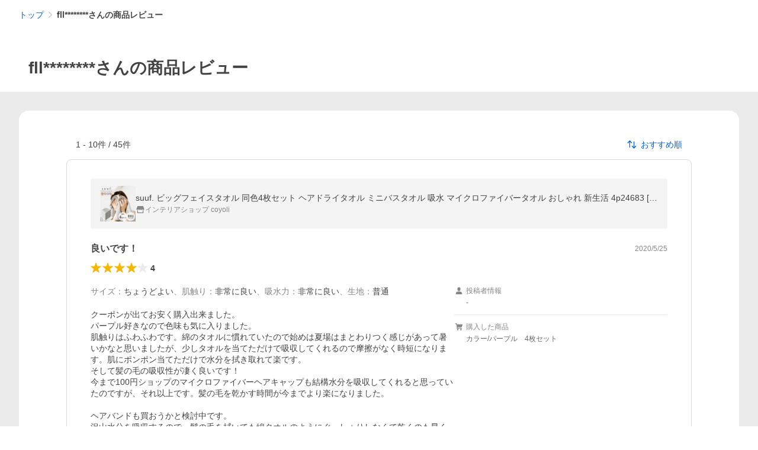

--- FILE ---
content_type: application/javascript
request_url: https://s.yimg.jp/images/shp_hestia/review/prod/202601061538/_next/static/chunks/46.js
body_size: 4854
content:
(self.webpackChunk_N_E=self.webpackChunk_N_E||[]).push([[46],{11558:function(e,t,r){(()=>{"use strict";var t={n:e=>{var r=e&&e.__esModule?()=>e.default:()=>e;return t.d(r,{a:r}),r},d:(e,r)=>{for(var a in r)t.o(r,a)&&!t.o(e,a)&&Object.defineProperty(e,a,{enumerable:!0,get:r[a]})},o:(e,t)=>Object.prototype.hasOwnProperty.call(e,t),r:e=>{"undefined"!=typeof Symbol&&Symbol.toStringTag&&Object.defineProperty(e,Symbol.toStringTag,{value:"Module"}),Object.defineProperty(e,"__esModule",{value:!0})}},a={};t.r(a),t.d(a,{default:()=>n});let l=r(67294);var o=t.n(l);let n=({decimalPlace:e,children:t})=>o().createElement(o().Fragment,null,function(e,t){let r=e.toFixed(t+1),a=r.indexOf(".");return 0===t?r.slice(0,a):r.slice(0,a+t+1)}(t,e));e.exports=a})()},43031:function(e,t,r){(()=>{"use strict";var t={n:e=>{var r=e&&e.__esModule?()=>e.default:()=>e;return t.d(r,{a:r}),r},d:(e,r)=>{for(var a in r)t.o(r,a)&&!t.o(e,a)&&Object.defineProperty(e,a,{enumerable:!0,get:r[a]})},o:(e,t)=>Object.prototype.hasOwnProperty.call(e,t),r:e=>{"undefined"!=typeof Symbol&&Symbol.toStringTag&&Object.defineProperty(e,Symbol.toStringTag,{value:"Module"}),Object.defineProperty(e,"__esModule",{value:!0})}},a={};t.r(a),t.d(a,{default:()=>i});let l=r(67294);var o=t.n(l);let n=r(50619),i=({children:e})=>{let t=(0,n.numberFormat)(e);return o().createElement(o().Fragment,null,t)};e.exports=a})()},96392:function(e,t,r){(()=>{"use strict";var t,a,l,o,n,i,d={n:e=>{var t=e&&e.__esModule?()=>e.default:()=>e;return d.d(t,{a:t}),t},d:(e,t)=>{for(var r in t)d.o(t,r)&&!d.o(e,r)&&Object.defineProperty(e,r,{enumerable:!0,get:t[r]})},o:(e,t)=>Object.prototype.hasOwnProperty.call(e,t),r:e=>{"undefined"!=typeof Symbol&&Symbol.toStringTag&&Object.defineProperty(e,Symbol.toStringTag,{value:"Module"}),Object.defineProperty(e,"__esModule",{value:!0})}},s={};d.r(s),d.d(s,{ReviewConstants:()=>n,default:()=>j});let c=r(94184);var u=d.n(c);let v=r(67294);var f=d.n(v);let p=r(11558);var m=d.n(p);let y=r(43031);var b=d.n(y);let g=r(76757);var h=d.n(g);let S=r(95920);var _=d.n(S);let O={Review:"Review",Review__stars:"Review__stars",Review__starWrapper:"Review__starWrapper",Review__star:"Review__star",Review__starHalf:"Review__starHalf",Review__average:"Review__average",Review__count:"Review__count","Review__count--hasBrackets":"Review__count--hasBrackets","Review__star--colored":"Review__star--colored","Review--store":"Review--store","Review--ly":"Review--ly"};(a=(t=n||(n={})).Types||(t.Types={})).ITEM="item",a.STORE="store",a.LY="ly",(l=t.Rates||(t.Rates={})).RATE00="rate00",l.RATE05="rate05",l.RATE10="rate10",l.RATE15="rate15",l.RATE20="rate20",l.RATE25="rate25",l.RATE30="rate30",l.RATE35="rate35",l.RATE40="rate40",l.RATE45="rate45",l.RATE50="rate50",(o=i||(i={})).item="商品レビュー",o.store="ストア評価";let w=({average:e,decimalPlace:t,className:r})=>void 0===e?null:f().createElement("span",{className:u()(O.Review__average,r),"aria-hidden":"true"},f().createElement(m(),{decimalPlace:t},e)),P=({count:e,type:t=n.Types.ITEM,hasBrackets:r,hasPostscript:a,className:l})=>void 0===e?null:f().createElement("span",{className:u()(O.Review__count,r?O["Review__count--hasBrackets"]:"",l)},r?"（":null,f().createElement(b(),null,e),"件",a?`の${i[t]}`:"",r?"）":null),M=({rateNumber:e,order:t})=>{let r=!Number.isInteger(e)&&Math.trunc(e)===t;return f().createElement("span",{className:O.Review__starWrapper},r?f().createElement("span",{className:O.Review__starHalf},f().createElement(h(),null)):null,f().createElement("span",{className:u()(O.Review__star,Math.trunc(e)>t?O["Review__star--colored"]:"")},f().createElement(_(),null)))},j=({rate:e,type:t=n.Types.ITEM,average:r,decimalPlace:a=2,count:l,hasBrackets:o=!0,hasPostscript:i=!1,className:d,averageClassName:s="",countClassName:c=""})=>{let v=parseInt(e.substring(e.length-2),10)/10,p=`5点中${null!=r?r:v}点の評価`;return f().createElement("span",{className:u()(O.Review,O[`Review--${t}`],d)},f().createElement("span",{className:O.Review__stars,role:"img","aria-label":p},[...[,,,,,].keys()].map(e=>f().createElement(M,{rateNumber:v,order:e,key:e}))),f().createElement(w,{className:s,average:r,decimalPlace:a}),f().createElement(P,{className:c,count:l,type:t,hasBrackets:o,hasPostscript:i}))};e.exports=s})()},27297:function(e,t,r){(()=>{"use strict";var t={n:e=>{var r=e&&e.__esModule?()=>e.default:()=>e;return t.d(r,{a:r}),r},d:(e,r)=>{for(var a in r)t.o(r,a)&&!t.o(e,a)&&Object.defineProperty(e,a,{enumerable:!0,get:r[a]})},o:(e,t)=>Object.prototype.hasOwnProperty.call(e,t),r:e=>{"undefined"!=typeof Symbol&&Symbol.toStringTag&&Object.defineProperty(e,Symbol.toStringTag,{value:"Module"}),Object.defineProperty(e,"__esModule",{value:!0})}},a={};t.r(a),t.d(a,{default:()=>s});let l=r(94184);var o=t.n(l);let n=r(67294);var i=t.n(n);let d=(0,n.forwardRef)(({"aria-label":e,className:t,...r},a)=>i().createElement("svg",{width:20,height:48,viewBox:"0 0 20 48",ref:a,"aria-hidden":!e||void 0,role:e?"img":void 0,"aria-label":e,className:o()("Symbol",t),...r},i().createElement("path",{fillRule:"evenodd",clipRule:"evenodd",d:"m19.42 22.58-16-16a2 2 0 0 0-2.84 0 2 2 0 0 0 0 2.83L15.18 24 .58 38.59a2 2 0 0 0 0 2.83 2 2 0 0 0 2.83 0l16-16A2 2 0 0 0 20 24a2 2 0 0 0-.58-1.42Z"})));d.displayName="AdjustArrowChevronRightSymbol";let s=d;e.exports=a})()},28518:function(e,t,r){(()=>{"use strict";var t={n:e=>{var r=e&&e.__esModule?()=>e.default:()=>e;return t.d(r,{a:r}),r},d:(e,r)=>{for(var a in r)t.o(r,a)&&!t.o(e,a)&&Object.defineProperty(e,a,{enumerable:!0,get:r[a]})},o:(e,t)=>Object.prototype.hasOwnProperty.call(e,t),r:e=>{"undefined"!=typeof Symbol&&Symbol.toStringTag&&Object.defineProperty(e,Symbol.toStringTag,{value:"Module"}),Object.defineProperty(e,"__esModule",{value:!0})}},a={};t.r(a),t.d(a,{default:()=>s});let l=r(94184);var o=t.n(l);let n=r(67294);var i=t.n(n);let d=(0,n.forwardRef)(({"aria-label":e,className:t,...r},a)=>i().createElement("svg",{width:48,height:48,viewBox:"0 0 48 48",ref:a,"aria-hidden":!e||void 0,role:e?"img":void 0,"aria-label":e,className:o()("Symbol",t),...r},i().createElement("path",{fillRule:"evenodd",clipRule:"evenodd",d:"m18.83 24 14.6-14.59a2 2 0 0 0 0-2.83 2.01 2.01 0 0 0-2.84 0l-16 16A2 2 0 0 0 14 24a2 2 0 0 0 .58 1.42l16.01 16c.78.77 2.05.77 2.83 0a2 2 0 0 0 0-2.83L18.82 24Z"})));d.displayName="ArrowChevronLeftSymbol";let s=d;e.exports=a})()},19672:function(e,t,r){(()=>{"use strict";var t={n:e=>{var r=e&&e.__esModule?()=>e.default:()=>e;return t.d(r,{a:r}),r},d:(e,r)=>{for(var a in r)t.o(r,a)&&!t.o(e,a)&&Object.defineProperty(e,a,{enumerable:!0,get:r[a]})},o:(e,t)=>Object.prototype.hasOwnProperty.call(e,t),r:e=>{"undefined"!=typeof Symbol&&Symbol.toStringTag&&Object.defineProperty(e,Symbol.toStringTag,{value:"Module"}),Object.defineProperty(e,"__esModule",{value:!0})}},a={};t.r(a),t.d(a,{default:()=>s});let l=r(94184);var o=t.n(l);let n=r(67294);var i=t.n(n);let d=(0,n.forwardRef)(({"aria-label":e,className:t,...r},a)=>i().createElement("svg",{width:48,height:48,viewBox:"0 0 48 48",ref:a,"aria-hidden":!e||void 0,role:e?"img":void 0,"aria-label":e,className:o()("Symbol",t),...r},i().createElement("path",{fillRule:"evenodd",clipRule:"evenodd",d:"m33.42 22.58-16-16a2 2 0 0 0-2.83 2.83L29.17 24l-14.6 14.59a2 2 0 0 0 0 2.83c.78.77 2.06.77 2.83 0l16.01-16A2 2 0 0 0 34 24a2 2 0 0 0-.58-1.42Z"})));d.displayName="ArrowChevronRightSymbol";let s=d;e.exports=a})()},80024:function(e,t,r){(()=>{"use strict";var t={n:e=>{var r=e&&e.__esModule?()=>e.default:()=>e;return t.d(r,{a:r}),r},d:(e,r)=>{for(var a in r)t.o(r,a)&&!t.o(e,a)&&Object.defineProperty(e,a,{enumerable:!0,get:r[a]})},o:(e,t)=>Object.prototype.hasOwnProperty.call(e,t),r:e=>{"undefined"!=typeof Symbol&&Symbol.toStringTag&&Object.defineProperty(e,Symbol.toStringTag,{value:"Module"}),Object.defineProperty(e,"__esModule",{value:!0})}},a={};t.r(a),t.d(a,{default:()=>s});let l=r(94184);var o=t.n(l);let n=r(67294);var i=t.n(n);let d=(0,n.forwardRef)(({"aria-label":e,className:t,...r},a)=>i().createElement("svg",{width:48,height:48,viewBox:"0 0 48 48",ref:a,"aria-hidden":!e||void 0,role:e?"img":void 0,"aria-label":e,className:o()("Symbol",t),...r},i().createElement("path",{d:"M7 6a2 2 0 1 0 0 4h2.8l4.12 15.39.05.17-1.39 4.55a2 2 0 0 0 .35 1.83A2 2 0 0 0 14.7 33h22a2 2 0 1 0 0-4H17.1l.92-3H36.7a2 2 0 0 0 2-1.85l.01-.05 3.22-10.52A2 2 0 0 0 39.9 11H14.2l-.82-3.07a2.01 2.01 0 0 0-.12-.33A2 2 0 0 0 11.3 6H7ZM18 42a4 4 0 1 0 0-8 4 4 0 0 0 0 8ZM38 38a4 4 0 1 1-8 0 4 4 0 0 1 8 0Z"})));d.displayName="CartSymbol";let s=d;e.exports=a})()},73898:function(e,t,r){(()=>{"use strict";var t={n:e=>{var r=e&&e.__esModule?()=>e.default:()=>e;return t.d(r,{a:r}),r},d:(e,r)=>{for(var a in r)t.o(r,a)&&!t.o(e,a)&&Object.defineProperty(e,a,{enumerable:!0,get:r[a]})},o:(e,t)=>Object.prototype.hasOwnProperty.call(e,t),r:e=>{"undefined"!=typeof Symbol&&Symbol.toStringTag&&Object.defineProperty(e,Symbol.toStringTag,{value:"Module"}),Object.defineProperty(e,"__esModule",{value:!0})}},a={};t.r(a),t.d(a,{default:()=>s});let l=r(94184);var o=t.n(l);let n=r(67294);var i=t.n(n);let d=(0,n.forwardRef)(({"aria-label":e,className:t,...r},a)=>i().createElement("svg",{width:48,height:48,viewBox:"0 0 48 48",ref:a,"aria-hidden":!e||void 0,role:e?"img":void 0,"aria-label":e,className:o()("Symbol",t),...r},i().createElement("path",{d:"M38 20.5V38H10V10h17.5l4-4H10c-2.2 0-4 1.8-4 4v28c0 2.2 1.8 4 4 4h28c2.2 0 4-1.8 4-4V16.5l-4 4Z"}),i().createElement("path",{d:"M16 31.58c0 .21.22.39.43.39l5.11.02L37 16.47 31.51 11 16 26.55v5.03ZM41.07 7.98a3.07 3.07 0 0 1 0 4.32L38.38 15 33 9.6l2.69-2.7a3.03 3.03 0 0 1 4.3 0l1.08 1.08Z"})));d.displayName="CreateSymbol";let s=d;e.exports=a})()},13574:function(e,t,r){(()=>{"use strict";var t={n:e=>{var r=e&&e.__esModule?()=>e.default:()=>e;return t.d(r,{a:r}),r},d:(e,r)=>{for(var a in r)t.o(r,a)&&!t.o(e,a)&&Object.defineProperty(e,a,{enumerable:!0,get:r[a]})},o:(e,t)=>Object.prototype.hasOwnProperty.call(e,t),r:e=>{"undefined"!=typeof Symbol&&Symbol.toStringTag&&Object.defineProperty(e,Symbol.toStringTag,{value:"Module"}),Object.defineProperty(e,"__esModule",{value:!0})}},a={};t.r(a),t.d(a,{default:()=>s});let l=r(94184);var o=t.n(l);let n=r(67294);var i=t.n(n);let d=(0,n.forwardRef)(({"aria-label":e,className:t,...r},a)=>i().createElement("svg",{width:48,height:48,viewBox:"0 0 48 48",ref:a,"aria-hidden":!e||void 0,role:e?"img":void 0,"aria-label":e,className:o()("Symbol",t),...r},i().createElement("path",{d:"M24 28a4 4 0 1 0 0-8 4 4 0 0 0 0 8Z"}),i().createElement("path",{fillRule:"evenodd",clipRule:"evenodd",d:"M24 10C12.97 10 6.52 18.89 4.44 23.11L4 24l.44.89C6.52 29.1 12.97 38 24 38c11.04 0 17.48-8.89 19.57-13.11L44 24l-.43-.89C41.47 18.9 35.04 10 24 10Zm8 14a8 8 0 1 1-16 0 8 8 0 0 1 16 0Z"})));d.displayName="EyeSymbol";let s=d;e.exports=a})()},11544:function(e,t,r){(()=>{"use strict";var t={n:e=>{var r=e&&e.__esModule?()=>e.default:()=>e;return t.d(r,{a:r}),r},d:(e,r)=>{for(var a in r)t.o(r,a)&&!t.o(e,a)&&Object.defineProperty(e,a,{enumerable:!0,get:r[a]})},o:(e,t)=>Object.prototype.hasOwnProperty.call(e,t),r:e=>{"undefined"!=typeof Symbol&&Symbol.toStringTag&&Object.defineProperty(e,Symbol.toStringTag,{value:"Module"}),Object.defineProperty(e,"__esModule",{value:!0})}},a={};t.r(a),t.d(a,{default:()=>s});let l=r(94184);var o=t.n(l);let n=r(67294);var i=t.n(n);let d=(0,n.forwardRef)(({"aria-label":e,className:t,...r},a)=>i().createElement("svg",{width:48,height:48,viewBox:"0 0 48 48",ref:a,"aria-hidden":!e||void 0,role:e?"img":void 0,"aria-label":e,className:o()("Symbol",t),...r},i().createElement("path",{fillRule:"evenodd",clipRule:"evenodd",d:"M40.88 25.38c1.5-.76 1.5-2 0-2.76L12.71 8.3C11.22 7.54 10 8.28 10 9.93v28.14c0 1.65 1.22 2.39 2.71 1.63l28.17-14.32Z"})));d.displayName="PlaySymbol";let s=d;e.exports=a})()},70659:function(e,t,r){(()=>{"use strict";var t={n:e=>{var r=e&&e.__esModule?()=>e.default:()=>e;return t.d(r,{a:r}),r},d:(e,r)=>{for(var a in r)t.o(r,a)&&!t.o(e,a)&&Object.defineProperty(e,a,{enumerable:!0,get:r[a]})},o:(e,t)=>Object.prototype.hasOwnProperty.call(e,t),r:e=>{"undefined"!=typeof Symbol&&Symbol.toStringTag&&Object.defineProperty(e,Symbol.toStringTag,{value:"Module"}),Object.defineProperty(e,"__esModule",{value:!0})}},a={};t.r(a),t.d(a,{default:()=>s});let l=r(94184);var o=t.n(l);let n=r(67294);var i=t.n(n);let d=(0,n.forwardRef)(({"aria-label":e,className:t,...r},a)=>i().createElement("svg",{width:48,height:48,viewBox:"0 0 48 48",ref:a,"aria-hidden":!e||void 0,role:e?"img":void 0,"aria-label":e,className:o()("Symbol",t),...r},i().createElement("path",{d:"M22.5 21.75c0-.69.56-1.25 1.25-1.25h11a1.25 1.25 0 1 1 0 2.5h-11c-.69 0-1.25-.56-1.25-1.25ZM23.75 15a1.25 1.25 0 1 0 0 2.5h11a1.25 1.25 0 1 0 0-2.5h-11ZM12 27.25c0-.69.56-1.25 1.25-1.25h21.5a1.25 1.25 0 1 1 0 2.5h-21.5c-.69 0-1.25-.56-1.25-1.25ZM16.23 21.57l2.66 1.88a.26.26 0 0 0 .31 0c.1-.07.13-.18.1-.3l-1.03-3.07L20.88 18a.27.27 0 0 0 .08-.3.27.27 0 0 0-.24-.18H17.5l-1.02-2.85a.26.26 0 0 0-.25-.17.26.26 0 0 0-.25.17l-1.03 2.85h-3.2a.27.27 0 0 0-.17.48l2.6 2.08-1.02 3.08c-.03.1 0 .22.1.29a.26.26 0 0 0 .3 0l2.67-1.88Z"}),i().createElement("path",{fillRule:"evenodd",clipRule:"evenodd",d:"M6 13a5 5 0 0 1 5-5h26a5 5 0 0 1 5 5v17.5a5 5 0 0 1-5 5H25.47l-6.06 5.92c-1.26 1.24-3.41.36-3.41-1.38V35.5h-5a5 5 0 0 1-5-5V13Zm13 19.5v5.13l5.24-5.13H37a2 2 0 0 0 2-2V13a2 2 0 0 0-2-2H11a2 2 0 0 0-2 2v17.5c0 1.1.9 2 2 2h8Z"})));d.displayName="ReviewOutlineSymbol";let s=d;e.exports=a})()},72309:function(e,t,r){(()=>{"use strict";var t={n:e=>{var r=e&&e.__esModule?()=>e.default:()=>e;return t.d(r,{a:r}),r},d:(e,r)=>{for(var a in r)t.o(r,a)&&!t.o(e,a)&&Object.defineProperty(e,a,{enumerable:!0,get:r[a]})},o:(e,t)=>Object.prototype.hasOwnProperty.call(e,t),r:e=>{"undefined"!=typeof Symbol&&Symbol.toStringTag&&Object.defineProperty(e,Symbol.toStringTag,{value:"Module"}),Object.defineProperty(e,"__esModule",{value:!0})}},a={};t.r(a),t.d(a,{default:()=>s});let l=r(94184);var o=t.n(l);let n=r(67294);var i=t.n(n);let d=(0,n.forwardRef)(({"aria-label":e,className:t,...r},a)=>i().createElement("svg",{width:48,height:48,viewBox:"0 0 48 48",ref:a,"aria-hidden":!e||void 0,role:e?"img":void 0,"aria-label":e,className:o()("Symbol",t),...r},i().createElement("path",{fillRule:"evenodd",clipRule:"evenodd",d:"M16.28 36.02c0 1.13-.81 1.96-1.93 1.96a1.89 1.89 0 0 1-1.93-1.96V15.64l.1-3.35-1.87 2.2-3.38 3.54c-.37.37-.81.55-1.36.55A1.84 1.84 0 0 1 4 16.65c0-.5.23-1.05.6-1.43l8.31-8.58c.8-.86 2.08-.85 2.87 0l8.32 8.58c.36.38.6.93.6 1.43 0 1.15-.8 1.93-1.92 1.93-.55 0-1-.18-1.35-.55l-3.39-3.54-1.86-2.2.1 3.35v20.38Zm27.13-3.27-8.32 8.6c-.8.87-2.08.86-2.87 0l-8.32-8.6c-.36-.37-.6-.94-.6-1.42 0-1.15.82-1.95 1.94-1.95.53 0 .97.19 1.33.57l3.39 3.55 1.88 2.18-.12-3.35V11.97c0-1.14.81-1.97 1.93-1.97a1.9 1.9 0 0 1 1.95 1.96v20.37l-.11 3.35 1.86-2.18 3.38-3.55c.37-.38.81-.57 1.36-.57 1.12 0 1.91.8 1.91 1.95 0 .48-.23 1.05-.6 1.42Z"})));d.displayName="SortSymbol";let s=d;e.exports=a})()},76757:function(e,t,r){(()=>{"use strict";var t={n:e=>{var r=e&&e.__esModule?()=>e.default:()=>e;return t.d(r,{a:r}),r},d:(e,r)=>{for(var a in r)t.o(r,a)&&!t.o(e,a)&&Object.defineProperty(e,a,{enumerable:!0,get:r[a]})},o:(e,t)=>Object.prototype.hasOwnProperty.call(e,t),r:e=>{"undefined"!=typeof Symbol&&Symbol.toStringTag&&Object.defineProperty(e,Symbol.toStringTag,{value:"Module"}),Object.defineProperty(e,"__esModule",{value:!0})}},a={};t.r(a),t.d(a,{default:()=>s});let l=r(94184);var o=t.n(l);let n=r(67294);var i=t.n(n);let d=(0,n.forwardRef)(({"aria-label":e,className:t,...r},a)=>i().createElement("svg",{width:48,height:48,viewBox:"0 0 48 48",ref:a,"aria-hidden":!e||void 0,role:e?"img":void 0,"aria-label":e,className:o()("Symbol",t),...r},i().createElement("path",{fillRule:"evenodd",clipRule:"evenodd",d:"M24 6c-.45 0-.84.26-1 .68l-4.1 11.65H6.06c-.45 0-.84.33-.99.75-.15.42-.02.93.33 1.21l10.43 8.5-4.09 12.58a1.06 1.06 0 0 0 1 1.39c.22 0 .43-.07.61-.2L24 34.86V6Z"})));d.displayName="StarHalfSymbol";let s=d;e.exports=a})()},94659:function(e,t,r){(()=>{"use strict";var t={n:e=>{var r=e&&e.__esModule?()=>e.default:()=>e;return t.d(r,{a:r}),r},d:(e,r)=>{for(var a in r)t.o(r,a)&&!t.o(e,a)&&Object.defineProperty(e,a,{enumerable:!0,get:r[a]})},o:(e,t)=>Object.prototype.hasOwnProperty.call(e,t),r:e=>{"undefined"!=typeof Symbol&&Symbol.toStringTag&&Object.defineProperty(e,Symbol.toStringTag,{value:"Module"}),Object.defineProperty(e,"__esModule",{value:!0})}},a={};t.r(a),t.d(a,{default:()=>s});let l=r(94184);var o=t.n(l);let n=r(67294);var i=t.n(n);let d=(0,n.forwardRef)(({"aria-label":e,className:t,...r},a)=>i().createElement("svg",{width:48,height:48,viewBox:"0 0 48 48",ref:a,"aria-hidden":!e||void 0,role:e?"img":void 0,"aria-label":e,className:o()("Symbol",t),...r},i().createElement("path",{fillRule:"evenodd",clipRule:"evenodd",d:"m16.15 16.75 1.28-1.38 6.95-7.62a5.24 5.24 0 0 1 7.57-.26 5.58 5.58 0 0 1 .25 7.71v.01l-.87.95h6.63c2.89 0 4.99 2.7 4.46 5.52v.04l-3.88 16.55a4.54 4.54 0 0 1-5.15 3.67L16 39.25h-4.26A5.65 5.65 0 0 1 6 33.7V22.3a5.65 5.65 0 0 1 5.75-5.55h4.4Zm10.8-6.6c.7-.77 1.85-.8 2.58-.1a2 2 0 0 1 .1 2.75l-6.31 6.91h14.64c.61 0 1.14.58 1.02 1.28l-3.87 16.53v.04c-.12.6-.65.96-1.17.88L19.5 36.2V19.18l.01-.05v-.14c.03-.45.19-.88.5-1.22l6.94-7.62ZM16 20.25h-4.25c-1.33 0-2.25 1-2.25 2.05v11.4c0 1.05.92 2.05 2.25 2.05H16v-15.5Z"})));d.displayName="ThumbUpOutlineSymbol";let s=d;e.exports=a})()},6327:function(e,t,r){(()=>{"use strict";var t={n:e=>{var r=e&&e.__esModule?()=>e.default:()=>e;return t.d(r,{a:r}),r},d:(e,r)=>{for(var a in r)t.o(r,a)&&!t.o(e,a)&&Object.defineProperty(e,a,{enumerable:!0,get:r[a]})},o:(e,t)=>Object.prototype.hasOwnProperty.call(e,t),r:e=>{"undefined"!=typeof Symbol&&Symbol.toStringTag&&Object.defineProperty(e,Symbol.toStringTag,{value:"Module"}),Object.defineProperty(e,"__esModule",{value:!0})}},a={};t.r(a),t.d(a,{default:()=>s});let l=r(94184);var o=t.n(l);let n=r(67294);var i=t.n(n);let d=(0,n.forwardRef)(({"aria-label":e,className:t,...r},a)=>i().createElement("svg",{width:48,height:48,viewBox:"0 0 48 48",ref:a,"aria-hidden":!e||void 0,role:e?"img":void 0,"aria-label":e,className:o()("Symbol",t),...r},i().createElement("path",{d:"M27.99 17.84h11.1c1.83 0 3.2 1.67 2.86 3.47L37.9 38.13a2.9 2.9 0 0 1-3.3 2.33L18 37.96V19.85c0-.14.02-.25.04-.37v-.03a3.76 3.76 0 0 1 .97-3l7.25-7.76a3.73 3.73 0 0 1 5.3-.18 3.78 3.78 0 0 1 .18 5.33l-3.75 4ZM6 33.93V21.86c0-2.22 1.8-4.02 4-4.02h6v20.12h-6c-2.2 0-4-1.8-4-4.03Z"})));d.displayName="ThumbUpSymbol";let s=d;e.exports=a})()},67770:function(e,t,r){(()=>{"use strict";var t={n:e=>{var r=e&&e.__esModule?()=>e.default:()=>e;return t.d(r,{a:r}),r},d:(e,r)=>{for(var a in r)t.o(r,a)&&!t.o(e,a)&&Object.defineProperty(e,a,{enumerable:!0,get:r[a]})},o:(e,t)=>Object.prototype.hasOwnProperty.call(e,t),r:e=>{"undefined"!=typeof Symbol&&Symbol.toStringTag&&Object.defineProperty(e,Symbol.toStringTag,{value:"Module"}),Object.defineProperty(e,"__esModule",{value:!0})}},a={};t.r(a),t.d(a,{default:()=>s});let l=r(94184);var o=t.n(l);let n=r(67294);var i=t.n(n);let d=(0,n.forwardRef)(({"aria-label":e,className:t,...r},a)=>i().createElement("svg",{width:48,height:48,viewBox:"0 0 48 48",ref:a,"aria-hidden":!e||void 0,role:e?"img":void 0,"aria-label":e,className:o()("Symbol",t),...r},i().createElement("path",{d:"M24 26c-5.23 0-8-6.16-8-11.08S19.58 6 24 6s8 4 8 8.92S29.14 26 24 26ZM24 28c4.01 0 10.5.66 13.1 3.33 1.99 2.04 2.68 7.22 2.9 9.53.05.61-.41 1.14-1 1.14H9c-.59 0-1.05-.53-1-1.14.22-2.31.91-7.49 2.9-9.53C13.5 28.66 20 28 24 28Z"})));d.displayName="UserSymbol";let s=d;e.exports=a})()},27489:function(e,t,r){(()=>{"use strict";var t={n:e=>{var r=e&&e.__esModule?()=>e.default:()=>e;return t.d(r,{a:r}),r},d:(e,r)=>{for(var a in r)t.o(r,a)&&!t.o(e,a)&&Object.defineProperty(e,a,{enumerable:!0,get:r[a]})},o:(e,t)=>Object.prototype.hasOwnProperty.call(e,t),r:e=>{"undefined"!=typeof Symbol&&Symbol.toStringTag&&Object.defineProperty(e,Symbol.toStringTag,{value:"Module"}),Object.defineProperty(e,"__esModule",{value:!0})}},a={};t.r(a),t.d(a,{default:()=>i});let l=r(67294);var o=t.n(l);let n=r(58377),i=({children:e,className:t})=>{let{state:r,actions:a}=(0,l.useContext)(n.ToggleContext),i=(0,l.useRef)(null);return(0,l.useEffect)(()=>{let e=i.current;if(e){let t=[...r.areas];t.push(e),a.setAreas(t)}return()=>{let t=r.areas.filter(t=>t!==e);a.setAreas(t)}},[i,r.isDisplayed]),r.isDisplayed?o().createElement("div",{ref:i,className:t},e):null};e.exports=a})()},95667:function(e,t,r){(()=>{"use strict";var t={n:e=>{var r=e&&e.__esModule?()=>e.default:()=>e;return t.d(r,{a:r}),r},d:(e,r)=>{for(var a in r)t.o(r,a)&&!t.o(e,a)&&Object.defineProperty(e,a,{enumerable:!0,get:r[a]})},o:(e,t)=>Object.prototype.hasOwnProperty.call(e,t),r:e=>{"undefined"!=typeof Symbol&&Symbol.toStringTag&&Object.defineProperty(e,Symbol.toStringTag,{value:"Module"}),Object.defineProperty(e,"__esModule",{value:!0})}},a={};t.r(a),t.d(a,{default:()=>s});let l=r(67294);var o=t.n(l);let n=r(91);var i=t.n(n);let d=r(58377),s=({children:e,isDisabledToggle:t=!1,onClick:r})=>{let{state:a,actions:n}=(0,l.useContext)(d.ToggleContext),s=(0,l.useRef)(null),c=(0,l.useCallback)(e=>{t||n.toggle(),null==r||r(e)},[t,r]);return(0,l.useEffect)(()=>{let e=[...a.buttons],t=s.current;return e.push(t),n.setButtons(e),()=>{let e=a.buttons.filter(e=>e!==t);n.setButtons(e)}},[s]),(0,l.useEffect)(()=>{let e=s.current;if(null!==e)return e.addEventListener("click",c),()=>{e.removeEventListener("click",c)}},[s,c]),o().createElement(i(),{ref:s},e)};e.exports=a})()},58377:function(e,t,r){(()=>{"use strict";var t={d:(e,r)=>{for(var a in r)t.o(r,a)&&!t.o(e,a)&&Object.defineProperty(e,a,{enumerable:!0,get:r[a]})},o:(e,t)=>Object.prototype.hasOwnProperty.call(e,t),r:e=>{"undefined"!=typeof Symbol&&Symbol.toStringTag&&Object.defineProperty(e,Symbol.toStringTag,{value:"Module"}),Object.defineProperty(e,"__esModule",{value:!0})}},a={};t.r(a),t.d(a,{ToggleContext:()=>l});let l=(0,r(67294).createContext)({state:{isDisplayed:!1,buttons:[],areas:[]},actions:{toggle:()=>{},setButtons:()=>{},setAreas:()=>{}}});e.exports=a})()},64870:function(e,t,r){(()=>{"use strict";var t={n:e=>{var r=e&&e.__esModule?()=>e.default:()=>e;return t.d(r,{a:r}),r},d:(e,r)=>{for(var a in r)t.o(r,a)&&!t.o(e,a)&&Object.defineProperty(e,a,{enumerable:!0,get:r[a]})},o:(e,t)=>Object.prototype.hasOwnProperty.call(e,t),r:e=>{"undefined"!=typeof Symbol&&Symbol.toStringTag&&Object.defineProperty(e,Symbol.toStringTag,{value:"Module"}),Object.defineProperty(e,"__esModule",{value:!0})}},a={};t.r(a),t.d(a,{ToggleContext:()=>c.ToggleContext,default:()=>p});let l=r(67294);var o=t.n(l);let n=r(27489);var i=t.n(n);let d=r(95667);var s=t.n(d);let c=r(58377);function u(e){return void 0!==e.isDisplayed&&void 0===e.isDefaultDisplayed&&void 0===e.hasWrapperClose}function v(e){return void 0===e.isDisplayed&&void 0===e.onClickWrapper}let f=e=>{let{wrapperSelector:t,children:r}=e,a=!u(e)&&(!v(e)||void 0===e.hasWrapperClose||e.hasWrapperClose),n=u(e)&&void 0!==e.onClickWrapper?e.onClickWrapper:()=>{},i=v(e),[d,s]=(0,l.useState)(u(e)?e.isDisplayed:!(!v(e)||void 0===e.isDefaultDisplayed)&&e.isDefaultDisplayed),[f,p]=(0,l.useState)([]),[m,y]=(0,l.useState)([]),b=(0,l.useCallback)(e=>{let t=f.some(t=>!(null===t||null===e.target||t!==e.target&&!t.contains(e.target))),r=m.some(t=>!(null===t||null===e.target||!t.contains(e.target)));t||r||(n(),a&&s(!1))},[f,m,n,a]);return(0,l.useEffect)(()=>{if(d){let e=t?document.querySelector(t):document;if(null!==e)return e.addEventListener("click",b),()=>{e.removeEventListener("click",b)}}},[d,t,b]),(0,l.useEffect)(()=>{void 0!==e.isDisplayed&&s(e.isDisplayed)},[e.isDisplayed]),o().createElement(c.ToggleContext.Provider,{value:{state:{isDisplayed:d,buttons:f,areas:m},actions:{toggle:()=>{i&&s(e=>!e)},setButtons:p,setAreas:y}}},r)};f.Area=i(),f.Button=s();let p=f;e.exports=a})()},50619:function(e){(()=>{"use strict";var t={d:(e,r)=>{for(var a in r)t.o(r,a)&&!t.o(e,a)&&Object.defineProperty(e,a,{enumerable:!0,get:r[a]})},o:(e,t)=>Object.prototype.hasOwnProperty.call(e,t),r:e=>{"undefined"!=typeof Symbol&&Symbol.toStringTag&&Object.defineProperty(e,Symbol.toStringTag,{value:"Module"}),Object.defineProperty(e,"__esModule",{value:!0})}},r={};function a(e){return String(e).replace(/(\d)(?=(\d\d\d)+(?!\d))/g,"$1,")}t.r(r),t.d(r,{numberFormat:()=>a}),e.exports=r})()}}]);

--- FILE ---
content_type: application/javascript
request_url: https://s.yimg.jp/images/shp_hestia/review/prod/202601061538/_next/static/chunks/864.js
body_size: 15402
content:
(self.webpackChunk_N_E=self.webpackChunk_N_E||[]).push([[864],{81972:function(e,t,s){(()=>{"use strict";var t,i,n,r={n:e=>{var t=e&&e.__esModule?()=>e.default:()=>e;return r.d(t,{a:t}),t},d:(e,t)=>{for(var s in t)r.o(t,s)&&!r.o(e,s)&&Object.defineProperty(e,s,{enumerable:!0,get:t[s]})},o:(e,t)=>Object.prototype.hasOwnProperty.call(e,t),r:e=>{"undefined"!=typeof Symbol&&Symbol.toStringTag&&Object.defineProperty(e,Symbol.toStringTag,{value:"Module"}),Object.defineProperty(e,"__esModule",{value:!0})}},o={};r.r(o),r.d(o,{IconConstants:()=>n,default:()=>p});let a=s(94184);var l=r.n(a);let c=s(67294);var _=r.n(c);let d={Icon:"Icon","Icon--addCircleOutline":"Icon--addCircleOutline","Icon--appLine":"Icon--appLine","Icon--arrowBottom":"Icon--arrowBottom","Icon--arrowLeft":"Icon--arrowLeft","Icon--arrowNormalRight":"Icon--arrowNormalRight","Icon--arrowRight":"Icon--arrowRight","Icon--bestStore":"Icon--bestStore","Icon--browsingHistory":"Icon--browsingHistory","Icon--calendar":"Icon--calendar","Icon--cart":"Icon--cart","Icon--cartOutline":"Icon--cartOutline","Icon--chatBubbleFillAndOutline":"Icon--chatBubbleFillAndOutline","Icon--check":"Icon--check","Icon--checkCircle":"Icon--checkCircle","Icon--checkCircleOutline":"Icon--checkCircleOutline","Icon--comment":"Icon--comment","Icon--coupon":"Icon--coupon","Icon--cross":"Icon--cross","Icon--crossBox":"Icon--crossBox","Icon--crossCircle":"Icon--crossCircle","Icon--delivery":"Icon--delivery","Icon--down":"Icon--down","Icon--edit":"Icon--edit","Icon--edit2":"Icon--edit2","Icon--ellipsisHorizon":"Icon--ellipsisHorizon","Icon--error":"Icon--error","Icon--eye":"Icon--eye","Icon--eyeSlash":"Icon--eyeSlash","Icon--feedback":"Icon--feedback","Icon--fileOutline":"Icon--fileOutline","Icon--giftCard":"Icon--giftCard","Icon--grid":"Icon--grid","Icon--grid3":"Icon--grid3","Icon--heart":"Icon--heart","Icon--heartOutline":"Icon--heartOutline","Icon--help":"Icon--help","Icon--home":"Icon--home","Icon--homeOutline":"Icon--homeOutline","Icon--imageLibrary":"Icon--imageLibrary","Icon--info":"Icon--info","Icon--infoCircle":"Icon--infoCircle","Icon--infoCircleOutline":"Icon--infoCircleOutline","Icon--label":"Icon--label","Icon--list":"Icon--list","Icon--listBullet":"Icon--listBullet","Icon--listDisc":"Icon--listDisc","Icon--loading":"Icon--loading","Icon--loadingBase":"Icon--loadingBase","Icon--mail":"Icon--mail","Icon--mail2":"Icon--mail2","Icon--megaphone":"Icon--megaphone","Icon--message":"Icon--message","Icon--minus":"Icon--minus","Icon--myPage":"Icon--myPage","Icon--myPageOutline":"Icon--myPageOutline","Icon--narrowDown":"Icon--narrowDown","Icon--new":"Icon--new","Icon--newWindow":"Icon--newWindow","Icon--none":"Icon--none","Icon--notification":"Icon--notification","Icon--officialMark":"Icon--officialMark","Icon--orderHistoryEyeSlash":"Icon--orderHistoryEyeSlash","Icon--pageDown":"Icon--pageDown","Icon--pageTop":"Icon--pageTop","Icon--pause":"Icon--pause","Icon--personBox":"Icon--personBox","Icon--photo":"Icon--photo","Icon--place":"Icon--place","Icon--play":"Icon--play","Icon--plus":"Icon--plus","Icon--plusBox":"Icon--plusBox","Icon--plusCircle":"Icon--plusCircle","Icon--purchaseHistory":"Icon--purchaseHistory","Icon--questionCircle":"Icon--questionCircle","Icon--questionCircleOutline":"Icon--questionCircleOutline","Icon--quickView":"Icon--quickView","Icon--ranking":"Icon--ranking","Icon--ranking2":"Icon--ranking2","Icon--rankingFlag":"Icon--rankingFlag","Icon--refresh":"Icon--refresh","Icon--save":"Icon--save","Icon--search":"Icon--search","Icon--searchBold":"Icon--searchBold","Icon--securityFace":"Icon--securityFace","Icon--setting":"Icon--setting","Icon--sort":"Icon--sort","Icon--star":"Icon--star","Icon--starHalf":"Icon--starHalf","Icon--stay":"Icon--stay","Icon--store":"Icon--store","Icon--storePersonal":"Icon--storePersonal","Icon--squareOnSquare":"Icon--squareOnSquare","Icon--squareStack":"Icon--squareStack","Icon--thumbUp":"Icon--thumbUp","Icon--thumbUpOutline":"Icon--thumbUpOutline","Icon--timeOutline":"Icon--timeOutline","Icon--trash":"Icon--trash","Icon--up":"Icon--up","Icon--warningOutline":"Icon--warningOutline","Icon--zoom":"Icon--zoom"};(i=(t=n||(n={})).Names||(t.Names={})).ADD_CIRCLE_OUTLINE="addCircleOutline",i.APP_LINE="appLine",i.ARROW_BOTTOM="arrowBottom",i.ARROW_LEFT="arrowLeft",i.ARROW_NORMAL_RIGHT="arrowNormalRight",i.ARROW_RIGHT="arrowRight",i.BEST_STORE="bestStore",i.BROWSING_HISTORY="browsingHistory",i.CALENDAR="calendar",i.CART="cart",i.CART_OUTLINE="cartOutline",i.CHAT_BUBBLE_FILL_AND_OUTLINE="chatBubbleFillAndOutline",i.CHECK="check",i.CHECK_CIRCLE="checkCircle",i.CHECK_CIRCLE_OUTLINE="checkCircleOutline",i.COMMENT="comment",i.COUPON="coupon",i.CROSS="cross",i.CROSS_BOX="crossBox",i.CROSS_CIRCLE="crossCircle",i.DELIVERY="delivery",i.DOWN="down",i.EDIT="edit",i.EDIT2="edit2",i.ELLIPSIS_HORIZON="ellipsisHorizon",i.ERROR="error",i.EYE="eye",i.EYE_SLASH="eyeSlash",i.FEEDBACK="feedback",i.FILE_OUTLINE="fileOutline",i.GIFT_CARD="giftCard",i.GRID="grid",i.GRID_3="grid3",i.HEART="heart",i.HEART_OUTLINE="heartOutline",i.HELP="help",i.HOME="home",i.HOME_OUTLINE="homeOutline",i.IMAGE_LIBRARY="imageLibrary",i.INFO="info",i.INFO_CIRCLE="infoCircle",i.INFO_CIRCLE_OUTLINE="infoCircleOutline",i.LABEL="label",i.LIST="list",i.LIST_BULLET="listBullet",i.LIST_DISC="listDisc",i.LOADING="loading",i.LOADING_BASE="loadingBase",i.MAIL="mail",i.MAIL2="mail2",i.MEGAPHONE="megaphone",i.MESSAGE="message",i.MINUS="minus",i.MY_PAGE="myPage",i.MY_PAGE_OUTLINE="myPageOutline",i.NARROW_DOWN="narrowDown",i.NEW="new",i.NEW_WINDOW="newWindow",i.NONE="none",i.NOTIFICATION="notification",i.OFFICIAL_MARK="officialMark",i.ORDER_HISTORY_EYE_SLASH="orderHistoryEyeSlash",i.PAGE_DOWN="pageDown",i.PAGE_TOP="pageTop",i.PAUSE="pause",i.PERSON_BOX="personBox",i.PLUS="plus",i.PLUS_BOX="plusBox",i.PLUS_CIRCLE="plusCircle",i.PHOTO="photo",i.PLACE="place",i.PLAY="play",i.PURCHASE_HISTORY="purchaseHistory",i.QUESTION_CIRCLE="questionCircle",i.QUESTION_CIRCLE_OUTLINE="questionCircleOutline",i.QUICK_VIEW="quickView",i.RANKING="ranking",i.RANKING2="ranking2",i.RANKING_FLAG="rankingFlag",i.REFRESH="refresh",i.SAVE="save",i.SEARCH="search",i.SEARCH_BOLD="searchBold",i.SECURITY_FACE="securityFace",i.SETTING="setting",i.SORT="sort",i.STAR="star",i.STAR_HALF="starHalf",i.STAY="stay",i.STORE="store",i.STORE_PERSONAL="storePersonal",i.SQUARE_ON_SQUARE="squareOnSquare",i.SQUARE_STACK="squareStack",i.THUMB_UP="thumbUp",i.THUMB_UP_OUTLINE="thumbUpOutline",i.TIME_OUTLINE="timeOutline",i.TRASH="trash",i.UP="up",i.WARNING_OUTLINE="warningOutline",i.ZOOM="zoom";let p=({children:e,ariaLabel:t,className:s})=>_().createElement("span",{className:l()(d.Icon,d[`Icon--${e}`],s),role:t?"img":void 0,"aria-label":t});e.exports=o})()},83512:function(e,t,s){(()=>{"use strict";var t={n:e=>{var s=e&&e.__esModule?()=>e.default:()=>e;return t.d(s,{a:s}),s},d:(e,s)=>{for(var i in s)t.o(s,i)&&!t.o(e,i)&&Object.defineProperty(e,i,{enumerable:!0,get:s[i]})},o:(e,t)=>Object.prototype.hasOwnProperty.call(e,t),r:e=>{"undefined"!=typeof Symbol&&Symbol.toStringTag&&Object.defineProperty(e,Symbol.toStringTag,{value:"Module"}),Object.defineProperty(e,"__esModule",{value:!0})}},i={};t.r(i),t.d(i,{default:()=>_});let n=s(94184);var r=t.n(n);let o=s(67294);var a=t.n(o);let l=s(81972);var c=t.n(l);let _=({className:e})=>a().createElement("span",{className:r()("Loading",e)},a().createElement(c(),{className:"Loading__background"},l.IconConstants.Names.LOADING_BASE),a().createElement(c(),{className:"Loading__rotate"},l.IconConstants.Names.LOADING));e.exports=i})()},64354:function(e,t,s){(()=>{"use strict";var t,i,n,r,o,a,l={n:e=>{var t=e&&e.__esModule?()=>e.default:()=>e;return l.d(t,{a:t}),t},d:(e,t)=>{for(var s in t)l.o(t,s)&&!l.o(e,s)&&Object.defineProperty(e,s,{enumerable:!0,get:t[s]})},o:(e,t)=>Object.prototype.hasOwnProperty.call(e,t),r:e=>{"undefined"!=typeof Symbol&&Symbol.toStringTag&&Object.defineProperty(e,Symbol.toStringTag,{value:"Module"}),Object.defineProperty(e,"__esModule",{value:!0})}},c={};l.r(c),l.d(c,{MessageConstants:()=>o,default:()=>T});let _=s(94184);var d=l.n(_);let p=s(67294);var u=l.n(p);let m=s(46023);var v=l.n(m);let w=s(27297);var h=l.n(w);let I=s(6517);var R=l.n(I);let y=s(21780);var g=l.n(y);let x=s(65712);var U=l.n(x);let f=s(48089);var C=l.n(f);let j={Message:"Message",Message__content:"Message__content",Message__linkContent:"Message__linkContent",Message__body:"Message__body",Message__mainContent:"Message__mainContent",Message__extraContent:"Message__extraContent",Message__contentIconWrapper:"Message__contentIconWrapper","Message__contentIconWrapper--toTop":"Message__contentIconWrapper--toTop",Message__contentIcon:"Message__contentIcon",Message__main:"Message__main",Message__title:"Message__title",Message__description:"Message__description",Message__arrowIconWrapper:"Message__arrowIconWrapper",Message__closeButton:"Message__closeButton",Message__arrowIcon:"Message__arrowIcon",Message__closeButtonIcon:"Message__closeButtonIcon","Message--information":"Message--information","Message--alert":"Message--alert","Message--warning":"Message--warning","Message--success":"Message--success","Message--extraContentPositionRight":"Message--extraContentPositionRight"};(i=(t=o||(o={})).Theme||(t.Theme={})).INFORMATION="information",i.ALERT="alert",i.WARNING="warning",i.SUCCESS="success",(n=t.ExtraContentPosition||(t.ExtraContentPosition={})).RIGHT="right",n.BOTTOM="bottom",(r=a||(a={})).P="p",r.DIV="div";let N={INFORMATION:j["Message--information"],ALERT:j["Message--alert"],WARNING:j["Message--warning"],SUCCESS:j["Message--success"]},b={RIGHT:j["Message--extraContentPositionRight"],BOTTOM:j["Message--extraContentPositionBottom"]},D=({theme:e})=>{switch(e){case o.Theme.ALERT:case o.Theme.WARNING:return u().createElement(C(),{className:j.Message__contentIcon});case o.Theme.SUCCESS:return u().createElement(R(),{className:j.Message__contentIcon});default:return u().createElement(U(),{className:j.Message__contentIcon})}},S=({theme:e,title:t,description:s,extraContent:i,hideIcon:n,dataAttribute:r,href:o,onClickClose:l})=>u().createElement(u().Fragment,null,u().createElement("div",{className:j.Message__body},u().createElement("div",{className:j.Message__mainContent},n?null:u().createElement("span",{className:d()(j.Message__contentIconWrapper,t?j["Message__contentIconWrapper--toTop"]:"")},u().createElement(D,{theme:e})),u().createElement("div",{className:j.Message__main},t?u().createElement("p",{className:j.Message__title},t):null,s?(0,p.createElement)("string"==typeof s?a.P:a.DIV,{className:j.Message__description},s):null)),i?u().createElement("div",{className:j.Message__extraContent},i):null),o?u().createElement("span",{className:j.Message__arrowIconWrapper},u().createElement(h(),{className:j.Message__arrowIcon})):null,l?u().createElement(v(),{data:r},u().createElement("button",{type:"button","aria-label":"閉じる",onClick:l,className:j.Message__closeButton},u().createElement(g(),{className:j.Message__closeButtonIcon}))):null),T=e=>{let{theme:t,title:s,description:i,extraContent:n,extraContentPosition:r=o.ExtraContentPosition.BOTTOM,hideIcon:a=!1,dataAttribute:l,href:c,rel:_,target:p,onClickClose:m,className:w}=(void 0===e.href&&void 0===e.rel&&void 0===e.target&&void 0===e.onClickClose||(void 0!==e.href||void 0!==e.rel||void 0!==e.target?delete e.onClickClose:void 0!==e.onClickClose&&(delete e.href,delete e.rel,delete e.target)),e);return s||i?u().createElement("div",{className:d()(j.Message,function(e){switch(e){case o.Theme.ALERT:return N.ALERT;case o.Theme.WARNING:return N.WARNING;case o.Theme.SUCCESS:return N.SUCCESS;default:return N.INFORMATION}}(t),n?r===o.ExtraContentPosition.RIGHT?b.RIGHT:b.BOTTOM:void 0,w)},c?u().createElement(v(),{data:l},u().createElement("a",{href:c,rel:_,target:p,className:j.Message__linkContent},u().createElement(S,{theme:t,title:s,description:i,extraContent:n,hideIcon:a,href:c}))):u().createElement("div",{className:j.Message__content},u().createElement(S,{theme:t,title:s,description:i,extraContent:n,hideIcon:a,dataAttribute:l,onClickClose:m}))):null};e.exports=c})()},6517:function(e,t,s){(()=>{"use strict";var t={n:e=>{var s=e&&e.__esModule?()=>e.default:()=>e;return t.d(s,{a:s}),s},d:(e,s)=>{for(var i in s)t.o(s,i)&&!t.o(e,i)&&Object.defineProperty(e,i,{enumerable:!0,get:s[i]})},o:(e,t)=>Object.prototype.hasOwnProperty.call(e,t),r:e=>{"undefined"!=typeof Symbol&&Symbol.toStringTag&&Object.defineProperty(e,Symbol.toStringTag,{value:"Module"}),Object.defineProperty(e,"__esModule",{value:!0})}},i={};t.r(i),t.d(i,{default:()=>c});let n=s(94184);var r=t.n(n);let o=s(67294);var a=t.n(o);let l=(0,o.forwardRef)(({"aria-label":e,className:t,...s},i)=>a().createElement("svg",{width:48,height:48,viewBox:"0 0 48 48",ref:i,"aria-hidden":!e||void 0,role:e?"img":void 0,"aria-label":e,className:r()("Symbol",t),...s},a().createElement("path",{fillRule:"evenodd",clipRule:"evenodd",d:"M24 44a20 20 0 1 0 0-40 20 20 0 0 0 0 40Zm5.31-25.41a2 2 0 1 1 2.83 2.82l-9.19 9.2a1 1 0 0 1-1.41 0l-4.95-4.95a2 2 0 0 1 2.82-2.83l2.83 2.83 7.07-7.07Z"})));l.displayName="CheckCircleSymbol";let c=l;e.exports=i})()},99998:function(e,t,s){(()=>{"use strict";var t={n:e=>{var s=e&&e.__esModule?()=>e.default:()=>e;return t.d(s,{a:s}),s},d:(e,s)=>{for(var i in s)t.o(s,i)&&!t.o(e,i)&&Object.defineProperty(e,i,{enumerable:!0,get:s[i]})},o:(e,t)=>Object.prototype.hasOwnProperty.call(e,t),r:e=>{"undefined"!=typeof Symbol&&Symbol.toStringTag&&Object.defineProperty(e,Symbol.toStringTag,{value:"Module"}),Object.defineProperty(e,"__esModule",{value:!0})}},i={};t.r(i),t.d(i,{default:()=>c});let n=s(94184);var r=t.n(n);let o=s(67294);var a=t.n(o);let l=(0,o.forwardRef)(({"aria-label":e,className:t,...s},i)=>a().createElement("svg",{width:48,height:48,viewBox:"0 0 48 48",ref:i,"aria-hidden":!e||void 0,role:e?"img":void 0,"aria-label":e,className:r()("Symbol",t),...s},a().createElement("path",{fillRule:"evenodd",clipRule:"evenodd",d:"M44 24a20 20 0 1 1-40 0 20 20 0 0 1 40 0ZM33.81 36.64a16 16 0 0 1-22.45-22.45l22.45 22.45Zm2.83-2.83L14.19 11.36a16 16 0 0 1 22.45 22.45Z"})));l.displayName="ExclusionSymbol";let c=l;e.exports=i})()},65712:function(e,t,s){(()=>{"use strict";var t={n:e=>{var s=e&&e.__esModule?()=>e.default:()=>e;return t.d(s,{a:s}),s},d:(e,s)=>{for(var i in s)t.o(s,i)&&!t.o(e,i)&&Object.defineProperty(e,i,{enumerable:!0,get:s[i]})},o:(e,t)=>Object.prototype.hasOwnProperty.call(e,t),r:e=>{"undefined"!=typeof Symbol&&Symbol.toStringTag&&Object.defineProperty(e,Symbol.toStringTag,{value:"Module"}),Object.defineProperty(e,"__esModule",{value:!0})}},i={};t.r(i),t.d(i,{default:()=>c});let n=s(94184);var r=t.n(n);let o=s(67294);var a=t.n(o);let l=(0,o.forwardRef)(({"aria-label":e,className:t,...s},i)=>a().createElement("svg",{width:48,height:48,viewBox:"0 0 48 48",ref:i,"aria-hidden":!e||void 0,role:e?"img":void 0,"aria-label":e,className:r()("Symbol",t),...s},a().createElement("path",{fillRule:"evenodd",clipRule:"evenodd",d:"M24 44a20 20 0 1 0 0-40 20 20 0 0 0 0 40Zm0-27a2 2 0 1 0 0-4 2 2 0 0 0 0 4Zm4 15h-2V20.5a.5.5 0 0 0-.5-.5H20a1 1 0 0 0 0 2h2v10h-2a1 1 0 0 0 0 2h8a1 1 0 0 0 0-2Z"})));l.displayName="InfoCircleSymbol";let c=l;e.exports=i})()},3858:function(e,t,s){(window.__NEXT_P=window.__NEXT_P||[]).push(["/pc/review/user",function(){return s(57940)}])},97434:function(e,t,s){"use strict";var i=s(85893),n=s(64354),r=s.n(n),o=s(67294),a=s(64290);let l="rvw_err",c=(e,t)=>{switch(e){case a.Sz.LOW_QUALITY_ERROR:return{description:(0,i.jsxs)(i.Fragment,{children:["当社基準を違反した内容が含まれているため、このレビューは他のお客様に表示されてません。",(0,i.jsx)("a",{href:"https://shopping.yahoo.co.jp/notice/shopinfo/guidelines/",onClick:t,children:"ガイドライン"}),"をご確認の上、再投稿してください。"]})};case a.Sz.OVER_DURATION_ERROR:return{description:"投稿いただいた動画の再生時間が上限（3分）を超えていたため他のお客様に表示されません。動画を削除して別の動画を投稿してください。"};case a.Sz.CS_CHECK_ERROR:return{description:"他者の権利を侵害している楽曲が含まれている可能性があるため、他のお客様に表示されません。動画を削除して別の動画を投稿してください。"}}};t.Z=e=>{let t,{errorType:s,className:a,_cl_position:_}=e;{var d,p;let{customLoggerCore:e}=(null===(p=window)||void 0===p?void 0:null===(d=p.YAHOO)||void 0===d?void 0:d.JP)||{};t=e}(0,o.useEffect)(()=>{null==t||t.logView([{_cl_module:l,module_links:[{_cl_link:"lnk",_cl_position:_,_cl_index:_}]}],!1,{pagedata:{}},()=>{})},[]);let{description:u}=c(s,()=>{null==t||t.logClick(l,"lnk",_,{_cl_position:_},"",()=>{})});return(0,i.jsx)(r(),{className:a,theme:n.MessageConstants.Theme.ALERT,description:u})}},74029:function(e,t,s){"use strict";s.d(t,{Z:function(){return o}});var i=s(85893);s(67294);var n=s(43749),r=e=>{let{html:t,className:s}=e;return(0,i.jsx)("div",{className:s,dangerouslySetInnerHTML:{__html:t}})},o=e=>{let{html:t,elementId:s,className:o}=e;return(0,n.D)(s),(0,i.jsx)(r,{html:t,elementId:s,className:o})}},64546:function(e,t,s){"use strict";s.d(t,{Z:function(){return I}});var i=s(85893),n=s(67294),r=s(91),o=s.n(r),a=s(15497),l=s.n(a),c=s(64870),_=s.n(c),d=s(65359),p=s(94184),u=s.n(p),m=s(46498),v=s.n(m);let w=e=>{let{isSelected:t,label:s,onClick:n,_cl_link:r,_cl_position:o}=e;return(0,i.jsx)("div",{className:v().Dropdown__item,children:(0,i.jsxs)("button",{type:"button",onClick:n,role:"option","aria-selected":t,"data-cl-params":d.CustomLog.toUltString({_cl_link:r,_cl_position:o}),className:u()(v().Dropdown__itemButton,{[v()["Dropdown__itemButton--selected"]]:t}),children:[t&&(0,i.jsx)(l(),{className:v().Dropdown__selectedIcon}),(0,i.jsx)("span",{children:s})]})})};var h=e=>{let{open:t,selectedIndex:s,options:r,button:a,ariaLabel:l,_cl_link:c,onClickButton:d,onClickWrapper:p,onClickItem:m,className:h}=e,I=(0,n.useId)();return(0,i.jsx)("div",{className:u()(v().Dropdown,h),children:(0,i.jsxs)(_(),{isDisplayed:t,wrapperSelector:"body",onClickWrapper:p,children:[(0,i.jsx)(o(),{type:"button","aria-expanded":t,"aria-haspopup":"listbox","aria-controls":I,onClick:d,children:a}),(0,i.jsx)(_().Area,{className:v().Dropdown__toggleArea,children:(0,i.jsx)("div",{id:I,role:"listbox","aria-label":l,className:v().Dropdown__list,children:r.map((e,t)=>{let{label:n,_cl_position:r}=e;return(0,i.jsx)(w,{isSelected:s===t,label:n,onClick:()=>m(t),_cl_link:c,_cl_position:r},t)})})})]})})},I=e=>{let{selectedIndex:t,options:s,button:r,ariaLabel:o,_cl_link:a,onOpen:l,onClose:c,onChange:_,className:d}=e,[p,u]=(0,n.useState)(!1),[m,v]=(0,n.useState)(t);return(0,n.useEffect)(()=>{p?l&&l():c&&c()},[p]),(0,i.jsx)(h,{open:p,selectedIndex:m,options:s,button:r,ariaLabel:o,_cl_link:a,className:d,onClickButton:()=>{u(!p)},onClickWrapper:()=>{u(!1)},onClickItem:e=>{v(e),u(!1),_&&_(e)}})}},98203:function(e,t,s){"use strict";var i=s(20567),n=s(85893),r=s(89710),o=s.n(r);s(67294);var a=s(16647),l=s(11423);t.Z=e=>{let{postProps:t,editProps:s,userProps:r,className:c}=e,{query:_}=(0,l.b)();if(t)return(0,n.jsx)(o(),(0,i._)({},{paths:[{text:"トップ",url:"https://shopping.yahoo.co.jp/?sc_i=shp_pc_newreview_mdBreadCrumb_1"},{text:"マイページ",url:"https://shopping.yahoo.co.jp/my/?sc_i=shp_pc_newreview_mdBreadCrumb_1"},{text:"マイレビュー",url:"",isCurrent:!0}],className:c}));if(s)return(0,n.jsx)(o(),(0,i._)({},{paths:[{text:"トップ",url:"https://shopping.yahoo.co.jp/?sc_i=shp_pc_editreview_mdBreadCrumb_1"},{text:"レビュー編集",url:"",isCurrent:!0}],className:c}));if(r){var d,p;let e={paths:[{text:"トップ",url:"https://shopping.yahoo.co.jp/?sc_i=shp_pc_user-review_mdBreadCrumb_1"},{text:(d=!a.y8.hasPpid(_),p=r.maskYid,d?"あなたの商品レビュー":p?"".concat(p,"さんの商品レビュー"):"ユーザーの商品レビュー"),url:"",isCurrent:!0}],className:c};return(0,n.jsx)(o(),(0,i._)({},e))}return null}},21144:function(e,t,s){"use strict";s.d(t,{Z:function(){return u}});var i=s(85893),n=s(67294),r=s(66821),o=s(72309),a=s.n(o),l=s(64546),c=s(99428),_=s.n(c),d=e=>{let{text:t,options:s,selectedIndex:n,onChange:r,onOpen:o}=e;return(0,i.jsx)(l.Z,{options:s,selectedIndex:n,onChange:r,onOpen:o,button:(0,i.jsxs)("button",{type:"button",className:_().SortDropdown__button,children:[(0,i.jsx)(a(),{className:_().SortDropdown__sortSymbol}),(0,i.jsx)("span",{children:t})]}),ariaLabel:"一覧の並び替え",className:_().SortDropdown,_cl_link:"rvwsort"})};let p=[{label:"おすすめ順",value:r.UO.LENGTH_DESC,_cl_position:1},{label:"評価の高い順",value:r.UO.RATING_DESC,_cl_position:2},{label:"いいねの多い順",value:r.UO.REFERENCE_COUNT_DESC,_cl_position:3},{label:"新着順",value:r.UO.POSTED_TIME_DESC,_cl_position:4}];var u=e=>{let{selectedValue:t,onChange:s,onOpen:r}=e,o=p.findIndex(e=>{let{value:s}=e;return t===s}),[a,l]=(0,n.useState)(-1===o?0:o);return(0,i.jsx)(d,{text:p[a].label,options:p.map(e=>{let{label:t,_cl_position:s}=e;return{label:t,_cl_position:s}}),selectedIndex:a,onChange:e=>{l(e),s(p[e].value)},onOpen:r})}},64685:function(e,t,s){"use strict";s.d(t,{b:function(){return u}});var i=s(20567),n=s(14932),r=s(67294),o=s(64955),a=s(77630);class l{constructor(e,t){this.userReview=e,this.error=t}}class c extends l{constructor(e){super({filteredCount:0,reviews:[],nextOffset:0},new a.i(e))}}class _{async requestNext(e,t){let{ppid:s,sortType:i,offset:n,limit:r}=e;try{return(await o.axiosWrapper.post("/hreviewapi/user-review/get",{ppid:s,sortType:i,offset:n,limit:r,token:t},{headers:{"Content-Type":"application/json"},timeout:5e3})).data}catch(e){return new c(500)}}}let d=new _;var p=s(11423);let u=e=>{let{token:t,isBot:s}=(0,p.b)(),[o,a]=(0,r.useState)(e),l=e.nextOffset<e.filteredCount,[c,_]=(0,r.useState)({canLoadMore:l,isLoading:!1,isError:!1});return{loadMore:(0,r.useCallback)(async e=>{let{ppid:r,sortType:o,offset:l,limit:p=10}=e,u=0===l;if(!c.isLoading&&(u||c.canLoadMore)&&!s)try{_(e=>(0,n._)((0,i._)({},e),{isLoading:!0}));let{userReview:e,error:s}=await d.requestNext({ppid:r,sortType:o,offset:l,limit:p},t);if(s||!e){_({isLoading:!1,canLoadMore:!1,isError:!0});return}let c=e.filteredCount>e.nextOffset;a(t=>(0,n._)((0,i._)({},e),{reviews:u?[...e.reviews]:[...t.reviews,...e.reviews]})),_({isLoading:!1,canLoadMore:c,isError:!1})}catch(e){_({isLoading:!1,canLoadMore:!1,isError:!0})}},[t,c.canLoadMore,c.isError]),isLoading:c.isLoading,canLoadMore:c.canLoadMore,isError:c.isError,userReviewState:o}}},27464:function(e,t,s){"use strict";s.d(t,{A:function(){return p}});var i=s(67294),n=s(64955),r=s(77630);class o{constructor(e,t){this.result=e,this.error=t}}class a extends o{constructor(){super(!1)}}class l extends o{constructor(e){super(!1,new r.i(e))}}class c{async add(e,t){try{return(await n.axiosWrapper.post("/hreviewapi/reviews-reference/add",{reviewId:e,token:t},{headers:{"Content-Type":"application/json"},timeout:5e3})).data}catch(e){return new l(500)}}}let _=new c;var d=s(11423);let p=()=>{let{token:e}=(0,d.b)(),[t,s]=(0,i.useState)(!1),[n,r]=(0,i.useState)(new a),o=(0,i.useCallback)(async i=>{t||(s(!0),r(await _.add(i,e)),s(!1))},[t,n]);return{reviewsReferenceResult:n,reviewsReference:o}}},57940:function(e,t,s){"use strict";s.r(t),s.d(t,{__N_SSP:function(){return ts},default:function(){return ti}});var i=s(20567),n=s(85893),r=s(67294),o=s(47702),a=s(95578),l=s(11461),c=s(59078),_=s.n(c),d=s(32473),p=s.n(d),u=s(15180),m=s(17417),v=s(18337),w=s(81454),h=s(114),I=s(74029),R=s(74866),y=s(27231),g=s(98203),x=s(77954),U=s(98889),f=s(7876),C=s(58905),j=s(91883),N=s(16647),b=s(55821),D=s(11423),S=s(26190),T=s(21527),E=s.n(T),O=s(9008),L=s.n(O),M=e=>{let{title:t,pageUrl:s,alternate:i,addRobotTagFlag:r,osType:o}=e;return(0,n.jsxs)(L(),{children:[(0,n.jsx)(E(),{}),(0,n.jsx)("title",{children:"".concat(t," - Yahoo!ショッピング")}),(0,n.jsx)("meta",{httpEquiv:"X-UA-Compatible",content:"IE=edge"}),(0,n.jsx)("meta",{name:"viewport",content:C.MetaViewportFunctions.getContent(C.MetaViewportConstants.DeviceType.PC,o)}),(0,n.jsx)("meta",{name:"description",content:"Yahoo!ショッピングで取り扱う商品のレビュー、購入した感想"}),(0,n.jsx)("meta",{name:"keywords",content:"レビュー,感想,評価"}),(0,n.jsx)("meta",{name:"application-name",content:"Yahoo!ショッピング"}),(0,n.jsx)("meta",{name:"msapplication-tooltip",content:"ネットで通販、オンラインショッピング"}),(0,n.jsx)("meta",{name:"msapplication-starturl",content:"https://shopping.yahoo.co.jp/"}),(0,n.jsx)("meta",{name:"msapplication-navbutton-color",content:"#FF8F2D"}),(0,n.jsx)("meta",{name:"msapplication-task",content:"name=Myショッピング; action-uri=https://shopping.yahoo.co.jp/my/; icon-uri=https://s.yimg.jp/images/shp_front/img/components/common/ic/pin_shopping.ico"}),(0,n.jsx)("meta",{name:"msapplication-task",content:"name=お気に入りリスト; action-uri=https://shopping.yahoo.co.jp/my/wis,hlist/item/; icon-uri=https://s.yimg.jp/images/shp_front/img/components/common/ic/pin_shopping.ico"}),(0,n.jsx)("meta",{name:"msapplication-task",content:"name=カート/注文履歴; action-uri=https://order.shopping.yahoo.co.jp/cgi-bin/cart-form; icon-uri=https://s.yimg.jp/images/shp_front/img/components/common/ic/pin_shopping.ico"}),(0,n.jsx)("link",{rel:"shortcut icon",href:"https://s.yimg.jp/c/icon/s/bsc/2.0/favicon.ico",type:"image/vnd.microsoft.icon"}),(0,n.jsx)("link",{rel:"icon",href:"https://s.yimg.jp/c/icon/s/bsc/2.0/favicon.ico",type:"image/vnd.microsoft.icon"}),r&&(0,n.jsx)("meta",{name:"robots",content:"noindex,nofollow"}),(0,n.jsx)("link",{rel:"apple-touch-icon",href:"https://s.yimg.jp/images/ipn/wcb/shopping180.png"}),(0,n.jsx)("meta",{property:"og:title",content:"".concat(t," - Yahoo!ショッピング - PayPayポイントがもらえる！ネット通販")}),(0,n.jsx)("meta",{property:"og:type",content:"article"}),(0,n.jsx)("meta",{property:"og:url",content:s}),(0,n.jsx)("meta",{property:"og:image",content:"https://s.yimg.jp/images/shp_front/pc/front/images/common/img_og_01.png"}),(0,n.jsx)("meta",{property:"og:site_name",content:"Yahoo!ショッピング"}),(0,n.jsx)("meta",{property:"og:description",content:"Yahoo!ショッピングで取り扱う商品のレビュー、購入した感想"}),(0,n.jsx)("meta",{property:"og:locale",content:"ja_JP"}),(0,n.jsx)("meta",{property:"fb:app_id",content:"318715938194286"}),(0,n.jsx)("link",{rel:"alternate",href:i}),(0,n.jsx)("link",{rel:"canonical",href:s}),(0,n.jsx)("link",{rel:"stylesheet",href:S.CssLinkConstants.PcStyle})]})},k=()=>{let{osType:e,query:t}=(0,D.b)(),s=N.y8.ppid(t),i=s?"ユーザーレビュー一覧":"あなたの投稿一覧",r=(0,b.RN)(s),o=s?"https://shopping.yahoo.co.jp/user/review":"android-app://jp.co.yahoo.android.yshopping/yj-shopping/user/review/?pd="+s;return(0,n.jsx)(M,{title:i,pageUrl:r,alternate:o,addRobotTagFlag:!0,osType:function(e){switch(e){case j.OS_TYPE.IOS:return C.MetaViewportConstants.OsType.IOS;case j.OS_TYPE.ANDROID:return C.MetaViewportConstants.OsType.ANDROID;default:return C.MetaViewportConstants.OsType.OTHER}}(e)})},A=s(14932),B=s(66821),P=s(15226),H=s(99581),F=s(64685),V=s(83512),Z=s.n(V),W=s(43031),G=s.n(W),Y=s(13574),q=s.n(Y),Q=s(48089),z=s.n(Q),K=s(94184),X=s.n(K),J=s(4298),$=s.n(J),ee=s(74716),et=s(1326),es=s(21144),ei=s(49881),en=s(71596),er=s(73312),eo=s(97997),ea=s(27464),el=s(21593),ec=s.n(el),e_=s(96392),ed=s.n(e_),ep=s(80024),eu=s.n(ep),em=s(73898),ev=s.n(em),ew=s(99998),eh=s.n(ew),eI=s(89345),eR=s.n(eI),ey=s(94659),eg=s.n(ey),ex=s(6327),eU=s.n(ex),ef=s(67770),eC=s.n(ef),ej=s(65359),eN=s(97434),eb=s(66034),eD=s(37730),eS=s(64290),eT=s(31062),eE=s.n(eT);let eO=e=>{let{itemImageUrl:t,itemName:s,sellerName:i,itemUrl:r,_cl_position:o}=e;return(0,n.jsxs)("a",{href:r,className:eE().UserReviewDetail__itemInfo,"data-cl-params":ej.CustomLog.toUltString({_cl_link:"item",_cl_position:o}),children:[(0,n.jsx)("img",{src:t,alt:s,height:"60",width:"60",className:eE().UserReviewDetail__itemImage}),(0,n.jsxs)("div",{className:eE().UserReviewDetail__itemInfoMain,children:[(0,n.jsx)("p",{className:eE().UserReviewDetail__itemName,children:s}),(0,n.jsxs)("p",{className:eE().UserReviewDetail__sellerArea,children:[(0,n.jsx)("span",{className:eE().UserReviewDetail__storeSymbol,children:(0,n.jsx)(eR(),{})}),(0,n.jsx)("span",{className:eE().UserReviewDetail__sellerName,children:i})]})]})]})},eL=e=>{let{subReviews:t}=e;return(0,n.jsx)("p",{className:eE().UserReviewDetail__subReview,children:t.map((e,t,s)=>(0,n.jsxs)(r.Fragment,{children:[e.name,"：",(0,n.jsx)("span",{className:eE().UserReviewDetail__subReviewValue,children:e.valueName}),t!==s.length-1&&"、"]},t))})},eM=e=>{let{profiles:t}=e;return(0,n.jsxs)("div",{className:eE().UserReviewDetail__subInfo,children:[(0,n.jsxs)("p",{className:eE().UserReviewDetail__subInfoTitle,children:[(0,n.jsx)("span",{className:eE().UserReviewDetail__subInfoSymbol,children:(0,n.jsx)(eC(),{})}),(0,n.jsx)("span",{children:"投稿者情報"})]}),(0,n.jsx)("p",{className:eE().UserReviewDetail__subInfoContent,children:t.length>0?t.map((e,t)=>(0,n.jsx)("span",{children:e},t)):"-"})]})},ek=e=>{let{subCodeOption:t}=e;return(0,n.jsxs)("div",{className:eE().UserReviewDetail__subInfo,children:[(0,n.jsxs)("p",{className:eE().UserReviewDetail__subInfoTitle,children:[(0,n.jsx)("span",{className:eE().UserReviewDetail__subInfoSymbol,children:(0,n.jsx)(eu(),{})}),(0,n.jsx)("span",{children:"購入した商品"})]}),(0,n.jsx)("p",{className:eE().UserReviewDetail__subInfoContent,children:t||"-"})]})},eA=e=>{let{reportUrl:t,_cl_position:s}=e;return(0,n.jsx)(ec(),{theme:el.ButtonConstants.Themes.BLACK_TRANSPARENT,href:t,className:eE().UserReviewDetail__reportButton,rel:"nofollow",data:{"cl-params":ej.CustomLog.toUltString({_cl_link:"revrep",_cl_position:s})},children:(0,n.jsxs)("span",{className:eE().UserReviewDetail__reportText,children:[(0,n.jsx)("span",{className:eE().UserReviewDetail__reportSymbol,children:(0,n.jsx)(eh(),{})}),(0,n.jsx)("span",{children:"違反報告"})]})})},eB=e=>{let{viewCount:t}=e;return(0,n.jsxs)("span",{className:eE().UserReviewDetail__viewCountText,children:[(0,n.jsx)("span",{className:eE().UserReviewDetail__viewCountSymbol,children:(0,n.jsx)(q(),{})}),(0,n.jsxs)("span",{children:["閲覧数：",(0,n.jsx)(G(),{children:t})]})]})},eP=e=>{let{referenceCount:t,isMyReview:s,liked:i,reviewId:r,_cl_position:o,onClickLikeButton:a}=e;return s?(0,n.jsxs)("span",{className:eE().UserReviewDetail__likedCountText,children:[(0,n.jsx)("span",{className:eE().UserReviewDetail__likeSymbol,children:(0,n.jsx)(eg(),{})}),(0,n.jsxs)("span",{children:["いいねされた数：",(0,n.jsx)(G(),{children:t})]})]}):(0,n.jsx)(ec(),{className:eE().UserReviewDetail__likeButton,theme:i?el.ButtonConstants.Themes.ORANGE_TINTED:el.ButtonConstants.Themes.BLACK_TINTED,onClick:()=>a(r),clickable:!i,data:{"cl-params":ej.CustomLog.toUltString({_cl_link:"useful",_cl_position:o})},children:(0,n.jsxs)("span",{className:X()(eE().UserReviewDetail__likeText,{[eE()["UserReviewDetail__likeText--liked"]]:i}),children:[(0,n.jsx)("span",{className:eE().UserReviewDetail__likeSymbol,children:i?(0,n.jsx)(eU(),{}):(0,n.jsx)(eg(),{})}),(0,n.jsx)("span",{children:"いいね"}),(0,n.jsx)("span",{children:(0,n.jsx)(G(),{children:t})})]})})},eH=e=>{let{editUrl:t,_cl_position:s}=e;return(0,n.jsx)(ec(),{className:eE().UserReviewDetail__editButton,theme:el.ButtonConstants.Themes.BLUE_TINTED,href:t,data:{"cl-params":ej.CustomLog.toUltString({_cl_link:"revedit",_cl_position:s})},children:(0,n.jsxs)("span",{className:eE().UserReviewDetail__editText,children:[(0,n.jsx)("span",{className:eE().UserReviewDetail__editSymbol,children:(0,n.jsx)(ev(),{})}),(0,n.jsx)("span",{children:"編集"})]})})},eF=e=>{let{title:t,postedTime:s,rate:i,rating:r}=e;return(0,n.jsxs)(n.Fragment,{children:[(0,n.jsxs)("div",{className:eE().UserReviewDetail__heading,children:[(0,n.jsx)("p",{className:eE().UserReviewDetail__reviewTitle,children:t}),(0,n.jsx)("p",{className:eE().UserReviewDetail__postedTime,children:s})]}),(0,n.jsx)("div",{className:eE().UserReviewDetail__heading,children:(0,n.jsx)(ed(),{className:eE().UserReviewDetail__reviewStar,type:e_.ReviewConstants.Types.ITEM,rate:i,average:r,decimalPlace:0})})]})},eV=e=>{let{body:t,subReviews:s,images:i,profiles:r,subCodeOption:o,viewCount:a,reportUrl:l,referenceCount:c,liked:_,reviewId:d,isMyReview:p,isDisplayedErrorDialog:u,errorType:m,isLoadedPlayer:v,reviewVideo:w,title:h,postedTime:I,rate:R,rating:y,maskYid:g,isVideoError:x,_cl_position:U,hasVideo:f,onClickLikeButton:C,onClickCloseErrorDialogButton:j}=e;return(0,n.jsxs)("div",{className:eE().UserReviewDetail__main,children:[(0,n.jsxs)("div",{className:X()(eE().UserReviewDetail__mainLeft,{[eE()["UserReviewDetail__mainLeft--nomedia"]]:0===i.length&&!f}),children:[s.length>0&&(0,n.jsx)(eL,{subReviews:s}),(0,n.jsx)("p",{className:eE().UserReviewDetail__reviewBody,children:t}),(0,n.jsx)(eD.Z,{images:i,reviewVideo:w,title:h,postedTime:I,rate:R,rating:y,maskYid:g,reviewId:d,body:t,isMyReview:p,subCodeOption:o,subReviews:s,profiles:r,liked:_,referenceCount:c,isLoadedPlayer:v,viewCount:a,videoViewCount:void 0,hasVideo:f,isVideoError:x,_cl_position:U,onClickLikeButton:C})]}),(0,n.jsxs)("div",{className:eE().UserReviewDetail__mainRight,children:[(0,n.jsxs)("div",{className:eE().UserReviewDetail__subInfoList,children:[(0,n.jsx)(eM,{profiles:r}),(0,n.jsx)(ek,{subCodeOption:o})]}),(0,n.jsxs)("p",{className:eE().UserReviewDetail__actions,children:[p?!!a&&(0,n.jsx)(eB,{viewCount:a}):(0,n.jsx)(eA,{reportUrl:l,_cl_position:U}),(0,n.jsx)(eP,{referenceCount:c,isMyReview:p,liked:_,reviewId:d,_cl_position:U,onClickLikeButton:C}),m&&(0,n.jsx)(eb.Z,{isDisplayed:u,type:m,onClickCloseButton:j})]})]})]})},eZ=e=>{let{editUrl:t,_cl_position:s}=e;return(0,n.jsx)("p",{className:eE().UserReviewDetail__footer,children:(0,n.jsx)(eH,{editUrl:t,_cl_position:s})})};var eW=e=>{let{itemImageUrl:t,itemName:s,sellerName:i,itemUrl:r,title:o,postedTime:a,postedTimestamp:l,rate:c,rating:_,subReviews:d,body:p,images:u,profiles:m,subCodeOption:v,reportUrl:w,viewCount:h,referenceCount:I,liked:R,reviewId:y,editUrl:g,isMyReview:x,isLowQuality:U,isDisplayedErrorDialog:f,errorType:C,reviewVideo:j,isLoadedPlayer:N,maskYid:b,hasVideo:D,isVideoError:S,onClickLikeButton:T,onClickCloseErrorDialogButton:E,_cl_position:O,className:L}=e,M=null!=j&&!!j.duration&&j.duration>180,k=U&&(null==j?void 0:j.yvpContentId)&&!j.isMute,A=U||M||k;return(0,n.jsxs)("div",{className:X()(eE().UserReviewDetail,L),"data-review-id":y,"data-review-createtime":l,children:[A&&x&&(0,n.jsxs)("div",{className:eE().UserReviewDetail__errorNotes,children:[U&&(0,n.jsx)(eN.Z,{errorType:eS.Sz.LOW_QUALITY_ERROR,_cl_position:O}),M&&(0,n.jsx)(eN.Z,{errorType:eS.Sz.OVER_DURATION_ERROR,_cl_position:O}),k&&(0,n.jsx)(eN.Z,{errorType:eS.Sz.CS_CHECK_ERROR,_cl_position:O})]}),(0,n.jsx)(eO,{itemImageUrl:t,itemName:s,sellerName:i,itemUrl:r,_cl_position:O}),(0,n.jsx)(eF,{title:o,postedTime:a,rate:c,rating:_}),(0,n.jsx)(eV,{body:p,title:o,subReviews:d,images:u,profiles:m,subCodeOption:v,viewCount:h,reportUrl:w,referenceCount:I,liked:R,reviewId:y,isMyReview:x,isDisplayedErrorDialog:f,errorType:C,_cl_position:O,onClickLikeButton:T,rate:c,rating:_,postedTime:a,reviewVideo:j,isLoadedPlayer:N,maskYid:b,hasVideo:D,isVideoError:S,onClickCloseErrorDialogButton:E}),x&&(0,n.jsx)(eZ,{editUrl:g,_cl_position:O})]})},eG=e=>{let{review:t,isMyReview:s,reviewVideo:i,isLoadedPlayer:o,isVideoError:a,_cl_position:l,hasVideo:c,className:_}=e,{isBot:d,isLogin:p,device:u}=(0,D.b)(),[m,v]=(0,r.useState)(!1),{reviewsReferenceResult:w,reviewsReference:h}=(0,ea.A)(),[I,R]=(0,r.useState)(!1),[y,g]=(0,r.useState)(null),x=(0,er.R)(t.rating),U=(0,eo.nY)(t.postedTime),f=(0,eo.Xe)(t.postedTime),C=(0,eo.wB)(t.profiles),j=(0,eo.ke)(t.subCodeOptions),N=(0,b.lI)(t.id,t.ysrId,s?"shopping-pc-web-form-review-irv_pst-revedit":void 0),S=(0,b.fU)(t.id,d?void 0:"shp_pc_user-review_violation"),T=(0,b.FO)(u,"",t.ysrId,t.sellerId,d),E=(0,ei.getItemDetailUrl)(t.srId,t.sellerId)+(s?"?sc_i=shopping-pc-web-form-review-irv_pst-item":"");return(0,P.D)(()=>{v(!0)},[w]),(0,n.jsx)(eW,{itemImageUrl:T,itemName:t.itemName,sellerName:t.sellerName,itemUrl:E,title:t.title,postedTime:U,postedTimestamp:f,rate:x,rating:t.rating,subReviews:t.subReviews,body:t.body,images:t.images,profiles:C,subCodeOption:j,reportUrl:S,viewCount:t.viewCount,referenceCount:m?t.referenceCount+1:t.referenceCount,liked:m,reviewId:t.id,editUrl:N,isMyReview:s,isLowQuality:t.isLowQuality,isDisplayedErrorDialog:I,errorType:y,reviewVideo:i,isLoadedPlayer:o,maskYid:t.maskYid,isVideoError:a,onClickCloseErrorDialogButton:()=>{R(!1)},onClickLikeButton:e=>{p?h(e):(g(en.Q.NOT_LOGIN_RECOMMEND_ERROR),R(!0))},hasVideo:c,_cl_position:l,className:_})},eY=s(43749),eq=s(28231),eQ=s.n(eq);let ez="usrrvw",eK=e=>{let{filteredCount:t,startCount:s,endCount:i,selectedSortType:r,onChangeSort:o,onOpen:a}=e;return(0,n.jsxs)("div",{className:eQ().UserReviewList__search,children:[(0,n.jsxs)("span",{children:[(0,n.jsx)(G(),{children:s})," - ",(0,n.jsx)(G(),{children:i}),"件 /"," ",(0,n.jsx)(G(),{children:t}),"件"]}),(0,n.jsx)(es.Z,{selectedValue:r,onChange:o,onOpen:a})]})},eX=()=>(0,n.jsx)("div",{className:eQ().UserReviewList__loading,children:(0,n.jsx)(Z(),{})}),eJ=()=>(0,n.jsxs)("div",{className:eQ().UserReviewList__error,children:[(0,n.jsx)(z(),{className:eQ().UserReviewList__errorSymbol}),(0,n.jsx)("p",{className:eQ().UserReviewList__errorText,children:"情報を取得できませんでした"}),(0,n.jsx)("p",{className:eQ().UserReviewList__errorSubText,children:"時間を置いてからやり直してください。"})]}),e$=e=>{let{onClickShowMoreButton:t}=e;return(0,n.jsx)("div",{className:eQ().UserReviewList__showMore,children:(0,n.jsx)(et.Z,{onClick:t})})};var e0=e=>{let t,{filteredCount:s,startCount:i,endCount:o,selectedSortType:a,reviews:l,isMyReviewPage:c,showMore:_,loading:d,error:p,elementRef:u,reviewVideoMashupState:m,isLoadedPlayer:v,isVideoError:w,onChangeSort:h,onClickShowMoreButton:I,onLoad:R,className:y}=e,[,g]=(0,eY.D)(ez,!1,[],!1);{var x,U;let{customLoggerCore:e}=(null===(U=window)||void 0===U?void 0:null===(x=U.YAHOO)||void 0===x?void 0:x.JP)||{};t=e}return(0,r.useEffect)(()=>{null==t||t.refreshModule(ez,!1)},[m]),(0,P.D)(()=>{g()},[l]),(0,n.jsx)("div",{ref:u,className:X()(eQ().UserReviewList,y),id:ez,children:0===l.length?(0,n.jsx)(ee.Z,{title:c?"投稿したレビューはありません":"投稿されたレビューはありません",description:c?"投稿済みの商品レビューがこちらに表示されます。":"投稿された商品レビューがこちらに表示されます。",className:eQ().UserReviewList__empty}):(0,n.jsxs)("div",{className:eQ().UserReviewList__container,children:[(0,n.jsx)($(),{src:"https://s.yimg.jp/images/yvpub/player/js/player.js?v=".concat(new Date().getTime()),onLoad:R}),(0,n.jsxs)("div",{children:[(0,n.jsx)(eK,{filteredCount:s,startCount:i,endCount:o,selectedSortType:a,onChangeSort:h,onOpen:g}),d?(0,n.jsx)(eX,{}):p?(0,n.jsx)(eJ,{}):(0,n.jsx)("div",{className:eQ().UserReviewList__list,children:l.map(e=>{let t=m.review.find(t=>{var s;return t.fileId===(null===(s=e.review.videos[0])||void 0===s?void 0:s.id)});return(0,n.jsx)(eG,{review:e.review,isMyReview:e.isMyReview,isLoadedPlayer:v,reviewVideo:t,hasVideo:!!e.review.videos.length,isVideoError:w,_cl_position:e._cl_position},e.review.id)})})]}),(!d&&!p&&_||c)&&(0,n.jsxs)("div",{children:[!d&&!p&&_&&(0,n.jsx)(e$,{onClickShowMoreButton:I}),c&&(0,n.jsxs)("p",{className:eQ().UserReviewList__viewCountDescription,children:[(0,n.jsx)("span",{className:eQ().UserReviewList__viewCountSymbol,children:(0,n.jsx)(q(),{})}),(0,n.jsx)("span",{children:"閲覧数は2回以上から表示しています。"})]})]})]})})},e1=e=>{let{userReview:t,ppid:s,className:o}=e,{query:a,setQuery:l}=(0,D.b)(),c=(0,r.useRef)(null),[_,d]=(0,r.useState)(N.y8.sortType(a)),[p,u]=(0,r.useState)(0),[m,v]=(0,r.useState)(!1),{loadMore:w,isLoading:h,canLoadMore:I,isError:R,userReviewState:y}=(0,F.b)(t),{getVideoMashup:g,isError:x,reviewVideoMashupState:U}=(0,H.U)(),f=y.nextOffset,C=N.y8.ppid(a),j=!N.y8.hasPpid(a),b=j||""!==s&&s===C;(0,P.D)(()=>{w({ppid:C,sortType:_,offset:p})},[_,p]),(0,P.D)(()=>{if(0===p){var e;null===(e=c.current)||void 0===e||e.scrollIntoView({behavior:"smooth"})}let t=(0,A._)((0,i._)({},a),{sort:B.hh[_]});l(t),history.replaceState("","","".concat(location.pathname,"?").concat(N.y8.getQueryString(t)))},[y]);let S=y.reviews.map((e,t)=>({review:e,isMyReview:b,_cl_position:t+1}));return(0,r.useEffect)(()=>{g([],S.slice(p,f).reduce((e,t)=>{var s;let i=null===(s=t.review.videos[0])||void 0===s?void 0:s.id;return i&&e.push({fileId:i}),e},[]),p)},[y,p]),(0,n.jsx)(e0,{filteredCount:y.filteredCount,startCount:0===y.filteredCount?0:1,endCount:y.filteredCount<f?y.filteredCount:f,selectedSortType:_,reviews:S,isMyReviewPage:j,showMore:I,loading:h&&0===p,error:R,isVideoError:x,elementRef:c,onChangeSort:e=>{u(0),d(e)},onClickShowMoreButton:()=>{u(f)},className:o,isLoadedPlayer:m,reviewVideoMashupState:U,onLoad:()=>v(!0)})},e4=s(98751),e2=s.n(e4);let e8="urtitle";var e9=e=>{let{title:t,isMyReviewPage:s,className:i}=e;return(0,eY.D)(e8),(0,n.jsx)("div",{className:X()(e2().UserReviewTitle,i),id:e8,children:(0,n.jsxs)("p",{className:e2().UserReviewTitle__main,children:[(0,n.jsx)("span",{className:e2().UserReviewTitle__text,children:t}),s&&(0,n.jsx)("a",{href:"https://shopping.yahoo.co.jp/review/contribution/list",className:e2().UserReviewTitle__link,"data-cl-params":ej.CustomLog.toUltString({_cl_vmodule:"usrrvw",_cl_link:"rvw_rnk",_cl_position:0}),children:"レビューステータス"})]})})},e7=e=>{let{maskYid:t,className:s}=e,{query:i}=(0,D.b)(),r=!N.y8.hasPpid(i);return(0,n.jsx)(e9,{title:r?"あなたの商品レビュー":t?"".concat(t,"さんの商品レビュー"):"ユーザーの商品レビュー",isMyReviewPage:r,className:s})},e5=s(44425),e6=s.n(e5);let e3=e=>(0,n.jsx)(n.Fragment,{children:e.userReviewListEntity.userReview&&(0,n.jsx)(e1,{userReview:e.userReviewListEntity.userReview,ppid:e.ppidEntity.ppid})});var te=e=>{var t,s,r,o,a,l,c;return(0,n.jsxs)(n.Fragment,{children:[(0,n.jsx)(k,{}),(0,n.jsx)(h.Z,{initialData:e.ptahSsrEntity.initialData,isSp:!1}),(0,n.jsx)(u.Z,{cetusClientEntity:e.cetusClientEntity,pagetype:"list",conttype:"usrrvw"}),(0,n.jsx)(y.Z,{}),(0,n.jsx)(p(),{}),(0,n.jsx)(R.Z,{cetusClient:e.cetusClientEntity.cetusClient}),(0,n.jsxs)(_(),{className:e6().UserReviewTemplate,children:[(0,n.jsxs)(_().Header,{children:[(0,n.jsx)(m.Z,{html:null===(t=e.ptahSsrEntity.masthead)||void 0===t?void 0:t.html}),(0,n.jsx)(x.Z,{}),(0,n.jsx)(v.Z,{html:null===(s=e.ptahSsrEntity.messageHeader)||void 0===s?void 0:s.html}),(0,n.jsx)(w.Z,{html:null===(r=e.ptahSsrEntity.searchHeader)||void 0===r?void 0:r.html}),(0,n.jsx)(g.Z,{userProps:{maskYid:null===(a=e.userReviewListEntity.userReview)||void 0===a?void 0:null===(o=a.reviews[0])||void 0===o?void 0:o.maskYid},className:e6().UserReviewTemplate__breadcrumb}),(0,n.jsx)(e7,{maskYid:null===(c=e.userReviewListEntity.userReview)||void 0===c?void 0:null===(l=c.reviews[0])||void 0===l?void 0:l.maskYid})]}),(0,n.jsx)(_().Main,{className:e6().UserReviewTemplate__main,children:e.hasError?(0,n.jsx)(U.Z,{errorType:U.Q.ERROR_DEAFULT}):(0,n.jsxs)(n.Fragment,{children:[(0,n.jsx)(e3,(0,i._)({},e)),(0,n.jsx)(I.Z,{html:e.recommendEntity.html,elementId:e.recommendEntity.id,className:e6().UserReviewTemplate__salendipityModule})]})}),(0,n.jsx)(_().Footer,{children:(0,n.jsx)(f.Z,{className:e6().UserReviewTemplate__footerContent})})]})]})},tt=e=>{var{query:t,device:s,guid:c,token:_,ptahCrumb:d,isLogin:p,isBot:u,isShpApp:m,isPayPayApp:v,isShpMiniApp:w,isZOZOMiniApp:h,isDailyMiniApp:I,osType:R,pathName:y}=e,g=(0,o._)(e,["query","device","guid","token","ptahCrumb","isLogin","isBot","isShpApp","isPayPayApp","isShpMiniApp","isZOZOMiniApp","isDailyMiniApp","osType","pathName"]);let[x,U]=(0,r.useState)(t);return(0,n.jsx)(a.n,{query:x,setQuery:U,device:s,guid:c,token:_,ptahCrumb:d,isLogin:p,isBot:u,isShpApp:m,isPayPayApp:v,isShpMiniApp:w,osType:R,pathName:y,children:(0,n.jsx)(l.C,{isZOZOMiniApp:h,isDailyMiniApp:I,children:(0,n.jsx)(te,(0,i._)({},g))})})},ts=!0,ti=e=>(0,n.jsx)(tt,(0,i._)({},e))},46498:function(e){e.exports={Dropdown:"style_Dropdown__rH2kw",Dropdown__toggleArea:"style_Dropdown__toggleArea__NyEEx",Dropdown__list:"style_Dropdown__list__41Ao6",Dropdown__item:"style_Dropdown__item__eO1Gl",Dropdown__itemButton:"style_Dropdown__itemButton__DzuJw","Dropdown__itemButton--selected":"style_Dropdown__itemButton--selected__i5BSJ",Dropdown__selectedIcon:"style_Dropdown__selectedIcon__HhvWt"}},99428:function(e){e.exports={SortDropdown:"style_SortDropdown__ljEHr",SortDropdown__button:"style_SortDropdown__button__MaNlR",SortDropdown__sortSymbol:"style_SortDropdown__sortSymbol__EMDQ5"}},31062:function(e){e.exports={UserReviewDetail:"style_UserReviewDetail__9GoHs",UserReviewDetail__itemInfo:"style_UserReviewDetail__itemInfo__b93L8",UserReviewDetail__itemImage:"style_UserReviewDetail__itemImage__vd7B4",UserReviewDetail__itemInfoMain:"style_UserReviewDetail__itemInfoMain___4U93",UserReviewDetail__itemName:"style_UserReviewDetail__itemName__B4yGH",UserReviewDetail__sellerArea:"style_UserReviewDetail__sellerArea__RHnaA",UserReviewDetail__storeSymbol:"style_UserReviewDetail__storeSymbol__F3PVR",UserReviewDetail__sellerName:"style_UserReviewDetail__sellerName__n5fJu",UserReviewDetail__lowQualityNotes:"style_UserReviewDetail__lowQualityNotes__MLmOQ",UserReviewDetail__heading:"style_UserReviewDetail__heading__L5wPi",UserReviewDetail__reviewTitle:"style_UserReviewDetail__reviewTitle__lZ8Qb",UserReviewDetail__postedTime:"style_UserReviewDetail__postedTime__s_jvr",UserReviewDetail__reviewStar:"style_UserReviewDetail__reviewStar__pGXZt",UserReviewDetail__main:"style_UserReviewDetail__main__0YVJA","UserReviewDetail__mainLeft--nomedia":"style_UserReviewDetail__mainLeft--nomedia___xwbU",UserReviewDetail__subReview:"style_UserReviewDetail__subReview__BdO1v",UserReviewDetail__subReviewValue:"style_UserReviewDetail__subReviewValue__TzMCp",UserReviewDetail__reviewBody:"style_UserReviewDetail__reviewBody__UXAgI",UserReviewDetail__reviewImages:"style_UserReviewDetail__reviewImages__05oMC",UserReviewDetail__reviewImageButton:"style_UserReviewDetail__reviewImageButton__Fjtik",UserReviewDetail__mainRight:"style_UserReviewDetail__mainRight__Bpr3f",UserReviewDetail__subInfoList:"style_UserReviewDetail__subInfoList__sHsOg",UserReviewDetail__subInfoTitle:"style_UserReviewDetail__subInfoTitle__irq8R",UserReviewDetail__subInfoSymbol:"style_UserReviewDetail__subInfoSymbol__Rq7L5",UserReviewDetail__subInfoContent:"style_UserReviewDetail__subInfoContent__edDzd",UserReviewDetail__actions:"style_UserReviewDetail__actions__XF1I3",UserReviewDetail__viewCountText:"style_UserReviewDetail__viewCountText__YBhXc",UserReviewDetail__reportButton:"style_UserReviewDetail__reportButton__1WNit",UserReviewDetail__reportText:"style_UserReviewDetail__reportText__u1R4f",UserReviewDetail__reportSymbol:"style_UserReviewDetail__reportSymbol__PtzT4",UserReviewDetail__likeButton:"style_UserReviewDetail__likeButton__wwS2_",UserReviewDetail__likeText:"style_UserReviewDetail__likeText__maETc","UserReviewDetail__likeText--liked":"style_UserReviewDetail__likeText--liked__soViT",UserReviewDetail__likeSymbol:"style_UserReviewDetail__likeSymbol__tbQgN",UserReviewDetail__likedCountText:"style_UserReviewDetail__likedCountText__5Vs82",UserReviewDetail__viewCountSymbol:"style_UserReviewDetail__viewCountSymbol__QXJZm",UserReviewDetail__footer:"style_UserReviewDetail__footer__14zfS",UserReviewDetail__editButton:"style_UserReviewDetail__editButton__hxKYF",UserReviewDetail__editText:"style_UserReviewDetail__editText__Il0uO",UserReviewDetail__editSymbol:"style_UserReviewDetail__editSymbol__79eCs",UserReviewDetail__errorNotes:"style_UserReviewDetail__errorNotes__uc0Pt"}},28231:function(e){e.exports={UserReviewList:"style_UserReviewList__cLfoP",UserReviewList__container:"style_UserReviewList__container__rkfmP",UserReviewList__search:"style_UserReviewList__search__3WuOj",UserReviewList__list:"style_UserReviewList__list__UVUo_",UserReviewList__loading:"style_UserReviewList__loading__vgTxw",UserReviewList__error:"style_UserReviewList__error__MytTv",UserReviewList__errorSymbol:"style_UserReviewList__errorSymbol__nFW0p",UserReviewList__errorText:"style_UserReviewList__errorText___vQHi",UserReviewList__errorSubText:"style_UserReviewList__errorSubText__CssvB",UserReviewList__empty:"style_UserReviewList__empty__Xdlbp",UserReviewList__showMore:"style_UserReviewList__showMore__6uul_",UserReviewList__viewCountDescription:"style_UserReviewList__viewCountDescription__p__SS",UserReviewList__viewCountSymbol:"style_UserReviewList__viewCountSymbol__rHv_d"}},98751:function(e){e.exports={UserReviewTitle:"style_UserReviewTitle__cZV5j",UserReviewTitle__main:"style_UserReviewTitle__main__BF_cS",UserReviewTitle__text:"style_UserReviewTitle__text__SLXiT",UserReviewTitle__link:"style_UserReviewTitle__link__ay59g"}},44425:function(e){e.exports={UserReviewTemplate:"style_UserReviewTemplate__rA3UV",UserReviewTemplate__breadcrumb:"style_UserReviewTemplate__breadcrumb__crm0F",UserReviewTemplate__headerBottom:"style_UserReviewTemplate__headerBottom__VUBTe",UserReviewTemplate__main:"style_UserReviewTemplate__main__Hrim6",UserReviewTemplate__salendipityModule:"style_UserReviewTemplate__salendipityModule__kipe_"}},18081:function(){},16979:function(){},13582:function(){},76130:function(){}},function(e){e.O(0,[153,499,46,432,710,419,451,620,888,774,179],function(){return e(e.s=3858)}),_N_E=e.O()}]);